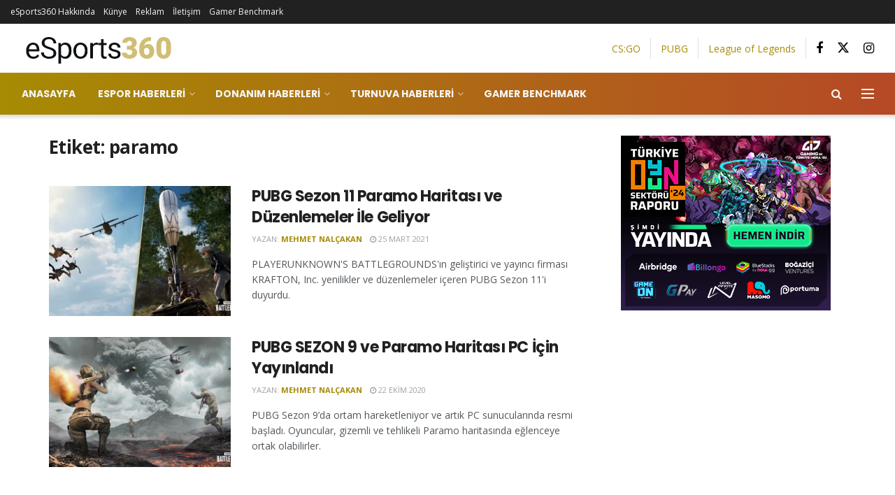

--- FILE ---
content_type: text/html; charset=UTF-8
request_url: https://esports360mag.com/tag/paramo/
body_size: 165400
content:
<!doctype html>
<!--[if lt IE 7]> <html class="no-js lt-ie9 lt-ie8 lt-ie7" lang="tr"> <![endif]-->
<!--[if IE 7]>    <html class="no-js lt-ie9 lt-ie8" lang="tr"> <![endif]-->
<!--[if IE 8]>    <html class="no-js lt-ie9" lang="tr"> <![endif]-->
<!--[if IE 9]>    <html class="no-js lt-ie10" lang="tr"> <![endif]-->
<!--[if gt IE 8]><!--> <html class="no-js" lang="tr"> <!--<![endif]-->
<head>
    <meta http-equiv="Content-Type" content="text/html; charset=UTF-8" />
    <meta name='viewport' content='width=device-width, initial-scale=1, user-scalable=yes' />
    <link rel="profile" href="http://gmpg.org/xfn/11" />
    <link rel="pingback" href="https://esports360mag.com/xmlrpc.php" />
    <meta name='robots' content='max-image-preview:large' />
			<script type="text/javascript">
			  var jnews_ajax_url = '/?ajax-request=jnews'
			</script>
			<script type="text/javascript">;window.jnews=window.jnews||{},window.jnews.library=window.jnews.library||{},window.jnews.library=function(){"use strict";var e=this;e.win=window,e.doc=document,e.noop=function(){},e.globalBody=e.doc.getElementsByTagName("body")[0],e.globalBody=e.globalBody?e.globalBody:e.doc,e.win.jnewsDataStorage=e.win.jnewsDataStorage||{_storage:new WeakMap,put:function(e,t,n){this._storage.has(e)||this._storage.set(e,new Map),this._storage.get(e).set(t,n)},get:function(e,t){return this._storage.get(e).get(t)},has:function(e,t){return this._storage.has(e)&&this._storage.get(e).has(t)},remove:function(e,t){var n=this._storage.get(e).delete(t);return 0===!this._storage.get(e).size&&this._storage.delete(e),n}},e.windowWidth=function(){return e.win.innerWidth||e.docEl.clientWidth||e.globalBody.clientWidth},e.windowHeight=function(){return e.win.innerHeight||e.docEl.clientHeight||e.globalBody.clientHeight},e.requestAnimationFrame=e.win.requestAnimationFrame||e.win.webkitRequestAnimationFrame||e.win.mozRequestAnimationFrame||e.win.msRequestAnimationFrame||window.oRequestAnimationFrame||function(e){return setTimeout(e,1e3/60)},e.cancelAnimationFrame=e.win.cancelAnimationFrame||e.win.webkitCancelAnimationFrame||e.win.webkitCancelRequestAnimationFrame||e.win.mozCancelAnimationFrame||e.win.msCancelRequestAnimationFrame||e.win.oCancelRequestAnimationFrame||function(e){clearTimeout(e)},e.classListSupport="classList"in document.createElement("_"),e.hasClass=e.classListSupport?function(e,t){return e.classList.contains(t)}:function(e,t){return e.className.indexOf(t)>=0},e.addClass=e.classListSupport?function(t,n){e.hasClass(t,n)||t.classList.add(n)}:function(t,n){e.hasClass(t,n)||(t.className+=" "+n)},e.removeClass=e.classListSupport?function(t,n){e.hasClass(t,n)&&t.classList.remove(n)}:function(t,n){e.hasClass(t,n)&&(t.className=t.className.replace(n,""))},e.objKeys=function(e){var t=[];for(var n in e)Object.prototype.hasOwnProperty.call(e,n)&&t.push(n);return t},e.isObjectSame=function(e,t){var n=!0;return JSON.stringify(e)!==JSON.stringify(t)&&(n=!1),n},e.extend=function(){for(var e,t,n,o=arguments[0]||{},i=1,a=arguments.length;i<a;i++)if(null!==(e=arguments[i]))for(t in e)o!==(n=e[t])&&void 0!==n&&(o[t]=n);return o},e.dataStorage=e.win.jnewsDataStorage,e.isVisible=function(e){return 0!==e.offsetWidth&&0!==e.offsetHeight||e.getBoundingClientRect().length},e.getHeight=function(e){return e.offsetHeight||e.clientHeight||e.getBoundingClientRect().height},e.getWidth=function(e){return e.offsetWidth||e.clientWidth||e.getBoundingClientRect().width},e.supportsPassive=!1;try{var t=Object.defineProperty({},"passive",{get:function(){e.supportsPassive=!0}});"createEvent"in e.doc?e.win.addEventListener("test",null,t):"fireEvent"in e.doc&&e.win.attachEvent("test",null)}catch(e){}e.passiveOption=!!e.supportsPassive&&{passive:!0},e.setStorage=function(e,t){e="jnews-"+e;var n={expired:Math.floor(((new Date).getTime()+432e5)/1e3)};t=Object.assign(n,t);localStorage.setItem(e,JSON.stringify(t))},e.getStorage=function(e){e="jnews-"+e;var t=localStorage.getItem(e);return null!==t&&0<t.length?JSON.parse(localStorage.getItem(e)):{}},e.expiredStorage=function(){var t,n="jnews-";for(var o in localStorage)o.indexOf(n)>-1&&"undefined"!==(t=e.getStorage(o.replace(n,""))).expired&&t.expired<Math.floor((new Date).getTime()/1e3)&&localStorage.removeItem(o)},e.addEvents=function(t,n,o){for(var i in n){var a=["touchstart","touchmove"].indexOf(i)>=0&&!o&&e.passiveOption;"createEvent"in e.doc?t.addEventListener(i,n[i],a):"fireEvent"in e.doc&&t.attachEvent("on"+i,n[i])}},e.removeEvents=function(t,n){for(var o in n)"createEvent"in e.doc?t.removeEventListener(o,n[o]):"fireEvent"in e.doc&&t.detachEvent("on"+o,n[o])},e.triggerEvents=function(t,n,o){var i;o=o||{detail:null};return"createEvent"in e.doc?(!(i=e.doc.createEvent("CustomEvent")||new CustomEvent(n)).initCustomEvent||i.initCustomEvent(n,!0,!1,o),void t.dispatchEvent(i)):"fireEvent"in e.doc?((i=e.doc.createEventObject()).eventType=n,void t.fireEvent("on"+i.eventType,i)):void 0},e.getParents=function(t,n){void 0===n&&(n=e.doc);for(var o=[],i=t.parentNode,a=!1;!a;)if(i){var r=i;r.querySelectorAll(n).length?a=!0:(o.push(r),i=r.parentNode)}else o=[],a=!0;return o},e.forEach=function(e,t,n){for(var o=0,i=e.length;o<i;o++)t.call(n,e[o],o)},e.getText=function(e){return e.innerText||e.textContent},e.setText=function(e,t){var n="object"==typeof t?t.innerText||t.textContent:t;e.innerText&&(e.innerText=n),e.textContent&&(e.textContent=n)},e.httpBuildQuery=function(t){return e.objKeys(t).reduce(function t(n){var o=arguments.length>1&&void 0!==arguments[1]?arguments[1]:null;return function(i,a){var r=n[a];a=encodeURIComponent(a);var s=o?"".concat(o,"[").concat(a,"]"):a;return null==r||"function"==typeof r?(i.push("".concat(s,"=")),i):["number","boolean","string"].includes(typeof r)?(i.push("".concat(s,"=").concat(encodeURIComponent(r))),i):(i.push(e.objKeys(r).reduce(t(r,s),[]).join("&")),i)}}(t),[]).join("&")},e.get=function(t,n,o,i){return o="function"==typeof o?o:e.noop,e.ajax("GET",t,n,o,i)},e.post=function(t,n,o,i){return o="function"==typeof o?o:e.noop,e.ajax("POST",t,n,o,i)},e.ajax=function(t,n,o,i,a){var r=new XMLHttpRequest,s=n,c=e.httpBuildQuery(o);if(t=-1!=["GET","POST"].indexOf(t)?t:"GET",r.open(t,s+("GET"==t?"?"+c:""),!0),"POST"==t&&r.setRequestHeader("Content-type","application/x-www-form-urlencoded"),r.setRequestHeader("X-Requested-With","XMLHttpRequest"),r.onreadystatechange=function(){4===r.readyState&&200<=r.status&&300>r.status&&"function"==typeof i&&i.call(void 0,r.response)},void 0!==a&&!a){return{xhr:r,send:function(){r.send("POST"==t?c:null)}}}return r.send("POST"==t?c:null),{xhr:r}},e.scrollTo=function(t,n,o){function i(e,t,n){this.start=this.position(),this.change=e-this.start,this.currentTime=0,this.increment=20,this.duration=void 0===n?500:n,this.callback=t,this.finish=!1,this.animateScroll()}return Math.easeInOutQuad=function(e,t,n,o){return(e/=o/2)<1?n/2*e*e+t:-n/2*(--e*(e-2)-1)+t},i.prototype.stop=function(){this.finish=!0},i.prototype.move=function(t){e.doc.documentElement.scrollTop=t,e.globalBody.parentNode.scrollTop=t,e.globalBody.scrollTop=t},i.prototype.position=function(){return e.doc.documentElement.scrollTop||e.globalBody.parentNode.scrollTop||e.globalBody.scrollTop},i.prototype.animateScroll=function(){this.currentTime+=this.increment;var t=Math.easeInOutQuad(this.currentTime,this.start,this.change,this.duration);this.move(t),this.currentTime<this.duration&&!this.finish?e.requestAnimationFrame.call(e.win,this.animateScroll.bind(this)):this.callback&&"function"==typeof this.callback&&this.callback()},new i(t,n,o)},e.unwrap=function(t){var n,o=t;e.forEach(t,(function(e,t){n?n+=e:n=e})),o.replaceWith(n)},e.performance={start:function(e){performance.mark(e+"Start")},stop:function(e){performance.mark(e+"End"),performance.measure(e,e+"Start",e+"End")}},e.fps=function(){var t=0,n=0,o=0;!function(){var i=t=0,a=0,r=0,s=document.getElementById("fpsTable"),c=function(t){void 0===document.getElementsByTagName("body")[0]?e.requestAnimationFrame.call(e.win,(function(){c(t)})):document.getElementsByTagName("body")[0].appendChild(t)};null===s&&((s=document.createElement("div")).style.position="fixed",s.style.top="120px",s.style.left="10px",s.style.width="100px",s.style.height="20px",s.style.border="1px solid black",s.style.fontSize="11px",s.style.zIndex="100000",s.style.backgroundColor="white",s.id="fpsTable",c(s));var l=function(){o++,n=Date.now(),(a=(o/(r=(n-t)/1e3)).toPrecision(2))!=i&&(i=a,s.innerHTML=i+"fps"),1<r&&(t=n,o=0),e.requestAnimationFrame.call(e.win,l)};l()}()},e.instr=function(e,t){for(var n=0;n<t.length;n++)if(-1!==e.toLowerCase().indexOf(t[n].toLowerCase()))return!0},e.winLoad=function(t,n){function o(o){if("complete"===e.doc.readyState||"interactive"===e.doc.readyState)return!o||n?setTimeout(t,n||1):t(o),1}o()||e.addEvents(e.win,{load:o})},e.docReady=function(t,n){function o(o){if("complete"===e.doc.readyState||"interactive"===e.doc.readyState)return!o||n?setTimeout(t,n||1):t(o),1}o()||e.addEvents(e.doc,{DOMContentLoaded:o})},e.fireOnce=function(){e.docReady((function(){e.assets=e.assets||[],e.assets.length&&(e.boot(),e.load_assets())}),50)},e.boot=function(){e.length&&e.doc.querySelectorAll("style[media]").forEach((function(e){"not all"==e.getAttribute("media")&&e.removeAttribute("media")}))},e.create_js=function(t,n){var o=e.doc.createElement("script");switch(o.setAttribute("src",t),n){case"defer":o.setAttribute("defer",!0);break;case"async":o.setAttribute("async",!0);break;case"deferasync":o.setAttribute("defer",!0),o.setAttribute("async",!0)}e.globalBody.appendChild(o)},e.load_assets=function(){"object"==typeof e.assets&&e.forEach(e.assets.slice(0),(function(t,n){var o="";t.defer&&(o+="defer"),t.async&&(o+="async"),e.create_js(t.url,o);var i=e.assets.indexOf(t);i>-1&&e.assets.splice(i,1)})),e.assets=jnewsoption.au_scripts=window.jnewsads=[]},e.setCookie=function(e,t,n){var o="";if(n){var i=new Date;i.setTime(i.getTime()+24*n*60*60*1e3),o="; expires="+i.toUTCString()}document.cookie=e+"="+(t||"")+o+"; path=/"},e.getCookie=function(e){for(var t=e+"=",n=document.cookie.split(";"),o=0;o<n.length;o++){for(var i=n[o];" "==i.charAt(0);)i=i.substring(1,i.length);if(0==i.indexOf(t))return i.substring(t.length,i.length)}return null},e.eraseCookie=function(e){document.cookie=e+"=; Path=/; Expires=Thu, 01 Jan 1970 00:00:01 GMT;"},e.docReady((function(){e.globalBody=e.globalBody==e.doc?e.doc.getElementsByTagName("body")[0]:e.globalBody,e.globalBody=e.globalBody?e.globalBody:e.doc})),e.winLoad((function(){e.winLoad((function(){var t=!1;if(void 0!==window.jnewsadmin)if(void 0!==window.file_version_checker){var n=e.objKeys(window.file_version_checker);n.length?n.forEach((function(e){t||"10.0.4"===window.file_version_checker[e]||(t=!0)})):t=!0}else t=!0;t&&(window.jnewsHelper.getMessage(),window.jnewsHelper.getNotice())}),2500)}))},window.jnews.library=new window.jnews.library;</script>
	<!-- This site is optimized with the Yoast SEO Premium plugin v15.0 - https://yoast.com/wordpress/plugins/seo/ -->
	<title>paramo - eSports360</title>
	<meta name="robots" content="index, follow, max-snippet:-1, max-image-preview:large, max-video-preview:-1" />
	<link rel="canonical" href="https://esports360mag.com/tag/paramo/" />
	<meta property="og:locale" content="tr_TR" />
	<meta property="og:type" content="article" />
	<meta property="og:title" content="paramo - eSports360" />
	<meta property="og:url" content="https://esports360mag.com/tag/paramo/" />
	<meta property="og:site_name" content="eSports360" />
	<meta name="twitter:card" content="summary_large_image" />
	<meta name="twitter:site" content="@esports360mag" />
	<script type="application/ld+json" class="yoast-schema-graph">{"@context":"https://schema.org","@graph":[{"@type":"Organization","@id":"https://esports360mag.com/#organization","name":"eSports360","url":"https://esports360mag.com/","sameAs":["https://www.facebook.com/esports360mag","https://www.instagram.com/esports360mag","https://twitter.com/esports360mag"],"logo":{"@type":"ImageObject","@id":"https://esports360mag.com/#logo","inLanguage":"tr","url":"https://esports360mag.com/wp-content/uploads/2019/10/360@2x2.png","width":443,"height":76,"caption":"eSports360"},"image":{"@id":"https://esports360mag.com/#logo"}},{"@type":"WebSite","@id":"https://esports360mag.com/#website","url":"https://esports360mag.com/","name":"eSports360","description":"Espor haberleri, Turnuvalar, PUBG, CS:GO, Fortnite, Zula, League of Legends, Legends of Runeterra, Rainbow Six Siege, Esporcu Ekipmanlar\u0131","publisher":{"@id":"https://esports360mag.com/#organization"},"potentialAction":[{"@type":"SearchAction","target":"https://esports360mag.com/?s={search_term_string}","query-input":"required name=search_term_string"}],"inLanguage":"tr"},{"@type":"CollectionPage","@id":"https://esports360mag.com/tag/paramo/#webpage","url":"https://esports360mag.com/tag/paramo/","name":"paramo - eSports360","isPartOf":{"@id":"https://esports360mag.com/#website"},"inLanguage":"tr","potentialAction":[{"@type":"ReadAction","target":["https://esports360mag.com/tag/paramo/"]}]}]}</script>
	<!-- / Yoast SEO Premium plugin. -->


<link rel='dns-prefetch' href='//www.googletagmanager.com' />
<link rel='dns-prefetch' href='//fonts.googleapis.com' />
<link rel='dns-prefetch' href='//pagead2.googlesyndication.com' />
<link rel='preconnect' href='https://fonts.gstatic.com' />
<link rel="alternate" type="application/rss+xml" title="eSports360 &raquo; akışı" href="https://esports360mag.com/feed/" />
<link rel="alternate" type="application/rss+xml" title="eSports360 &raquo; yorum akışı" href="https://esports360mag.com/comments/feed/" />
<link rel="alternate" type="application/rss+xml" title="eSports360 &raquo; paramo etiket akışı" href="https://esports360mag.com/tag/paramo/feed/" />
<style id='wp-img-auto-sizes-contain-inline-css' type='text/css'>
img:is([sizes=auto i],[sizes^="auto," i]){contain-intrinsic-size:3000px 1500px}
/*# sourceURL=wp-img-auto-sizes-contain-inline-css */
</style>
<style id='wp-emoji-styles-inline-css' type='text/css'>

	img.wp-smiley, img.emoji {
		display: inline !important;
		border: none !important;
		box-shadow: none !important;
		height: 1em !important;
		width: 1em !important;
		margin: 0 0.07em !important;
		vertical-align: -0.1em !important;
		background: none !important;
		padding: 0 !important;
	}
/*# sourceURL=wp-emoji-styles-inline-css */
</style>
<style id='wp-block-library-inline-css' type='text/css'>
:root{--wp-block-synced-color:#7a00df;--wp-block-synced-color--rgb:122,0,223;--wp-bound-block-color:var(--wp-block-synced-color);--wp-editor-canvas-background:#ddd;--wp-admin-theme-color:#007cba;--wp-admin-theme-color--rgb:0,124,186;--wp-admin-theme-color-darker-10:#006ba1;--wp-admin-theme-color-darker-10--rgb:0,107,160.5;--wp-admin-theme-color-darker-20:#005a87;--wp-admin-theme-color-darker-20--rgb:0,90,135;--wp-admin-border-width-focus:2px}@media (min-resolution:192dpi){:root{--wp-admin-border-width-focus:1.5px}}.wp-element-button{cursor:pointer}:root .has-very-light-gray-background-color{background-color:#eee}:root .has-very-dark-gray-background-color{background-color:#313131}:root .has-very-light-gray-color{color:#eee}:root .has-very-dark-gray-color{color:#313131}:root .has-vivid-green-cyan-to-vivid-cyan-blue-gradient-background{background:linear-gradient(135deg,#00d084,#0693e3)}:root .has-purple-crush-gradient-background{background:linear-gradient(135deg,#34e2e4,#4721fb 50%,#ab1dfe)}:root .has-hazy-dawn-gradient-background{background:linear-gradient(135deg,#faaca8,#dad0ec)}:root .has-subdued-olive-gradient-background{background:linear-gradient(135deg,#fafae1,#67a671)}:root .has-atomic-cream-gradient-background{background:linear-gradient(135deg,#fdd79a,#004a59)}:root .has-nightshade-gradient-background{background:linear-gradient(135deg,#330968,#31cdcf)}:root .has-midnight-gradient-background{background:linear-gradient(135deg,#020381,#2874fc)}:root{--wp--preset--font-size--normal:16px;--wp--preset--font-size--huge:42px}.has-regular-font-size{font-size:1em}.has-larger-font-size{font-size:2.625em}.has-normal-font-size{font-size:var(--wp--preset--font-size--normal)}.has-huge-font-size{font-size:var(--wp--preset--font-size--huge)}.has-text-align-center{text-align:center}.has-text-align-left{text-align:left}.has-text-align-right{text-align:right}.has-fit-text{white-space:nowrap!important}#end-resizable-editor-section{display:none}.aligncenter{clear:both}.items-justified-left{justify-content:flex-start}.items-justified-center{justify-content:center}.items-justified-right{justify-content:flex-end}.items-justified-space-between{justify-content:space-between}.screen-reader-text{border:0;clip-path:inset(50%);height:1px;margin:-1px;overflow:hidden;padding:0;position:absolute;width:1px;word-wrap:normal!important}.screen-reader-text:focus{background-color:#ddd;clip-path:none;color:#444;display:block;font-size:1em;height:auto;left:5px;line-height:normal;padding:15px 23px 14px;text-decoration:none;top:5px;width:auto;z-index:100000}html :where(.has-border-color){border-style:solid}html :where([style*=border-top-color]){border-top-style:solid}html :where([style*=border-right-color]){border-right-style:solid}html :where([style*=border-bottom-color]){border-bottom-style:solid}html :where([style*=border-left-color]){border-left-style:solid}html :where([style*=border-width]){border-style:solid}html :where([style*=border-top-width]){border-top-style:solid}html :where([style*=border-right-width]){border-right-style:solid}html :where([style*=border-bottom-width]){border-bottom-style:solid}html :where([style*=border-left-width]){border-left-style:solid}html :where(img[class*=wp-image-]){height:auto;max-width:100%}:where(figure){margin:0 0 1em}html :where(.is-position-sticky){--wp-admin--admin-bar--position-offset:var(--wp-admin--admin-bar--height,0px)}@media screen and (max-width:600px){html :where(.is-position-sticky){--wp-admin--admin-bar--position-offset:0px}}

/*# sourceURL=wp-block-library-inline-css */
</style><style id='global-styles-inline-css' type='text/css'>
:root{--wp--preset--aspect-ratio--square: 1;--wp--preset--aspect-ratio--4-3: 4/3;--wp--preset--aspect-ratio--3-4: 3/4;--wp--preset--aspect-ratio--3-2: 3/2;--wp--preset--aspect-ratio--2-3: 2/3;--wp--preset--aspect-ratio--16-9: 16/9;--wp--preset--aspect-ratio--9-16: 9/16;--wp--preset--color--black: #000000;--wp--preset--color--cyan-bluish-gray: #abb8c3;--wp--preset--color--white: #ffffff;--wp--preset--color--pale-pink: #f78da7;--wp--preset--color--vivid-red: #cf2e2e;--wp--preset--color--luminous-vivid-orange: #ff6900;--wp--preset--color--luminous-vivid-amber: #fcb900;--wp--preset--color--light-green-cyan: #7bdcb5;--wp--preset--color--vivid-green-cyan: #00d084;--wp--preset--color--pale-cyan-blue: #8ed1fc;--wp--preset--color--vivid-cyan-blue: #0693e3;--wp--preset--color--vivid-purple: #9b51e0;--wp--preset--gradient--vivid-cyan-blue-to-vivid-purple: linear-gradient(135deg,rgb(6,147,227) 0%,rgb(155,81,224) 100%);--wp--preset--gradient--light-green-cyan-to-vivid-green-cyan: linear-gradient(135deg,rgb(122,220,180) 0%,rgb(0,208,130) 100%);--wp--preset--gradient--luminous-vivid-amber-to-luminous-vivid-orange: linear-gradient(135deg,rgb(252,185,0) 0%,rgb(255,105,0) 100%);--wp--preset--gradient--luminous-vivid-orange-to-vivid-red: linear-gradient(135deg,rgb(255,105,0) 0%,rgb(207,46,46) 100%);--wp--preset--gradient--very-light-gray-to-cyan-bluish-gray: linear-gradient(135deg,rgb(238,238,238) 0%,rgb(169,184,195) 100%);--wp--preset--gradient--cool-to-warm-spectrum: linear-gradient(135deg,rgb(74,234,220) 0%,rgb(151,120,209) 20%,rgb(207,42,186) 40%,rgb(238,44,130) 60%,rgb(251,105,98) 80%,rgb(254,248,76) 100%);--wp--preset--gradient--blush-light-purple: linear-gradient(135deg,rgb(255,206,236) 0%,rgb(152,150,240) 100%);--wp--preset--gradient--blush-bordeaux: linear-gradient(135deg,rgb(254,205,165) 0%,rgb(254,45,45) 50%,rgb(107,0,62) 100%);--wp--preset--gradient--luminous-dusk: linear-gradient(135deg,rgb(255,203,112) 0%,rgb(199,81,192) 50%,rgb(65,88,208) 100%);--wp--preset--gradient--pale-ocean: linear-gradient(135deg,rgb(255,245,203) 0%,rgb(182,227,212) 50%,rgb(51,167,181) 100%);--wp--preset--gradient--electric-grass: linear-gradient(135deg,rgb(202,248,128) 0%,rgb(113,206,126) 100%);--wp--preset--gradient--midnight: linear-gradient(135deg,rgb(2,3,129) 0%,rgb(40,116,252) 100%);--wp--preset--font-size--small: 13px;--wp--preset--font-size--medium: 20px;--wp--preset--font-size--large: 36px;--wp--preset--font-size--x-large: 42px;--wp--preset--spacing--20: 0.44rem;--wp--preset--spacing--30: 0.67rem;--wp--preset--spacing--40: 1rem;--wp--preset--spacing--50: 1.5rem;--wp--preset--spacing--60: 2.25rem;--wp--preset--spacing--70: 3.38rem;--wp--preset--spacing--80: 5.06rem;--wp--preset--shadow--natural: 6px 6px 9px rgba(0, 0, 0, 0.2);--wp--preset--shadow--deep: 12px 12px 50px rgba(0, 0, 0, 0.4);--wp--preset--shadow--sharp: 6px 6px 0px rgba(0, 0, 0, 0.2);--wp--preset--shadow--outlined: 6px 6px 0px -3px rgb(255, 255, 255), 6px 6px rgb(0, 0, 0);--wp--preset--shadow--crisp: 6px 6px 0px rgb(0, 0, 0);}:where(.is-layout-flex){gap: 0.5em;}:where(.is-layout-grid){gap: 0.5em;}body .is-layout-flex{display: flex;}.is-layout-flex{flex-wrap: wrap;align-items: center;}.is-layout-flex > :is(*, div){margin: 0;}body .is-layout-grid{display: grid;}.is-layout-grid > :is(*, div){margin: 0;}:where(.wp-block-columns.is-layout-flex){gap: 2em;}:where(.wp-block-columns.is-layout-grid){gap: 2em;}:where(.wp-block-post-template.is-layout-flex){gap: 1.25em;}:where(.wp-block-post-template.is-layout-grid){gap: 1.25em;}.has-black-color{color: var(--wp--preset--color--black) !important;}.has-cyan-bluish-gray-color{color: var(--wp--preset--color--cyan-bluish-gray) !important;}.has-white-color{color: var(--wp--preset--color--white) !important;}.has-pale-pink-color{color: var(--wp--preset--color--pale-pink) !important;}.has-vivid-red-color{color: var(--wp--preset--color--vivid-red) !important;}.has-luminous-vivid-orange-color{color: var(--wp--preset--color--luminous-vivid-orange) !important;}.has-luminous-vivid-amber-color{color: var(--wp--preset--color--luminous-vivid-amber) !important;}.has-light-green-cyan-color{color: var(--wp--preset--color--light-green-cyan) !important;}.has-vivid-green-cyan-color{color: var(--wp--preset--color--vivid-green-cyan) !important;}.has-pale-cyan-blue-color{color: var(--wp--preset--color--pale-cyan-blue) !important;}.has-vivid-cyan-blue-color{color: var(--wp--preset--color--vivid-cyan-blue) !important;}.has-vivid-purple-color{color: var(--wp--preset--color--vivid-purple) !important;}.has-black-background-color{background-color: var(--wp--preset--color--black) !important;}.has-cyan-bluish-gray-background-color{background-color: var(--wp--preset--color--cyan-bluish-gray) !important;}.has-white-background-color{background-color: var(--wp--preset--color--white) !important;}.has-pale-pink-background-color{background-color: var(--wp--preset--color--pale-pink) !important;}.has-vivid-red-background-color{background-color: var(--wp--preset--color--vivid-red) !important;}.has-luminous-vivid-orange-background-color{background-color: var(--wp--preset--color--luminous-vivid-orange) !important;}.has-luminous-vivid-amber-background-color{background-color: var(--wp--preset--color--luminous-vivid-amber) !important;}.has-light-green-cyan-background-color{background-color: var(--wp--preset--color--light-green-cyan) !important;}.has-vivid-green-cyan-background-color{background-color: var(--wp--preset--color--vivid-green-cyan) !important;}.has-pale-cyan-blue-background-color{background-color: var(--wp--preset--color--pale-cyan-blue) !important;}.has-vivid-cyan-blue-background-color{background-color: var(--wp--preset--color--vivid-cyan-blue) !important;}.has-vivid-purple-background-color{background-color: var(--wp--preset--color--vivid-purple) !important;}.has-black-border-color{border-color: var(--wp--preset--color--black) !important;}.has-cyan-bluish-gray-border-color{border-color: var(--wp--preset--color--cyan-bluish-gray) !important;}.has-white-border-color{border-color: var(--wp--preset--color--white) !important;}.has-pale-pink-border-color{border-color: var(--wp--preset--color--pale-pink) !important;}.has-vivid-red-border-color{border-color: var(--wp--preset--color--vivid-red) !important;}.has-luminous-vivid-orange-border-color{border-color: var(--wp--preset--color--luminous-vivid-orange) !important;}.has-luminous-vivid-amber-border-color{border-color: var(--wp--preset--color--luminous-vivid-amber) !important;}.has-light-green-cyan-border-color{border-color: var(--wp--preset--color--light-green-cyan) !important;}.has-vivid-green-cyan-border-color{border-color: var(--wp--preset--color--vivid-green-cyan) !important;}.has-pale-cyan-blue-border-color{border-color: var(--wp--preset--color--pale-cyan-blue) !important;}.has-vivid-cyan-blue-border-color{border-color: var(--wp--preset--color--vivid-cyan-blue) !important;}.has-vivid-purple-border-color{border-color: var(--wp--preset--color--vivid-purple) !important;}.has-vivid-cyan-blue-to-vivid-purple-gradient-background{background: var(--wp--preset--gradient--vivid-cyan-blue-to-vivid-purple) !important;}.has-light-green-cyan-to-vivid-green-cyan-gradient-background{background: var(--wp--preset--gradient--light-green-cyan-to-vivid-green-cyan) !important;}.has-luminous-vivid-amber-to-luminous-vivid-orange-gradient-background{background: var(--wp--preset--gradient--luminous-vivid-amber-to-luminous-vivid-orange) !important;}.has-luminous-vivid-orange-to-vivid-red-gradient-background{background: var(--wp--preset--gradient--luminous-vivid-orange-to-vivid-red) !important;}.has-very-light-gray-to-cyan-bluish-gray-gradient-background{background: var(--wp--preset--gradient--very-light-gray-to-cyan-bluish-gray) !important;}.has-cool-to-warm-spectrum-gradient-background{background: var(--wp--preset--gradient--cool-to-warm-spectrum) !important;}.has-blush-light-purple-gradient-background{background: var(--wp--preset--gradient--blush-light-purple) !important;}.has-blush-bordeaux-gradient-background{background: var(--wp--preset--gradient--blush-bordeaux) !important;}.has-luminous-dusk-gradient-background{background: var(--wp--preset--gradient--luminous-dusk) !important;}.has-pale-ocean-gradient-background{background: var(--wp--preset--gradient--pale-ocean) !important;}.has-electric-grass-gradient-background{background: var(--wp--preset--gradient--electric-grass) !important;}.has-midnight-gradient-background{background: var(--wp--preset--gradient--midnight) !important;}.has-small-font-size{font-size: var(--wp--preset--font-size--small) !important;}.has-medium-font-size{font-size: var(--wp--preset--font-size--medium) !important;}.has-large-font-size{font-size: var(--wp--preset--font-size--large) !important;}.has-x-large-font-size{font-size: var(--wp--preset--font-size--x-large) !important;}
/*# sourceURL=global-styles-inline-css */
</style>

<style id='classic-theme-styles-inline-css' type='text/css'>
/*! This file is auto-generated */
.wp-block-button__link{color:#fff;background-color:#32373c;border-radius:9999px;box-shadow:none;text-decoration:none;padding:calc(.667em + 2px) calc(1.333em + 2px);font-size:1.125em}.wp-block-file__button{background:#32373c;color:#fff;text-decoration:none}
/*# sourceURL=/wp-includes/css/classic-themes.min.css */
</style>
<link rel='stylesheet' id='js_composer_front-css' href='https://esports360mag.com/wp-content/plugins/js_composer/assets/css/js_composer.min.css?ver=8.7.2' type='text/css' media='all' />
<link crossorigin="anonymous" rel='stylesheet' id='jeg_customizer_font-css' href='//fonts.googleapis.com/css?family=Open+Sans%3Aregular%2C700%2Cregular%7CPoppins%3A700%2C900%7CRoboto+Condensed%3A700&#038;subset=latin-ext&#038;display=swap&#038;ver=1.3.2' type='text/css' media='all' />
<link rel='stylesheet' id='font-awesome-css' href='https://esports360mag.com/wp-content/themes/jnews/assets/fonts/font-awesome/font-awesome.min.css?ver=12.0.3' type='text/css' media='all' />
<link rel='stylesheet' id='jnews-icon-css' href='https://esports360mag.com/wp-content/themes/jnews/assets/fonts/jegicon/jegicon.css?ver=12.0.3' type='text/css' media='all' />
<link rel='stylesheet' id='jscrollpane-css' href='https://esports360mag.com/wp-content/themes/jnews/assets/css/jquery.jscrollpane.css?ver=12.0.3' type='text/css' media='all' />
<link rel='stylesheet' id='oknav-css' href='https://esports360mag.com/wp-content/themes/jnews/assets/css/okayNav.css?ver=12.0.3' type='text/css' media='all' />
<link rel='stylesheet' id='magnific-popup-css' href='https://esports360mag.com/wp-content/themes/jnews/assets/css/magnific-popup.css?ver=12.0.3' type='text/css' media='all' />
<link rel='stylesheet' id='chosen-css' href='https://esports360mag.com/wp-content/themes/jnews/assets/css/chosen/chosen.css?ver=12.0.3' type='text/css' media='all' />
<link rel='stylesheet' id='jnews-main-css' href='https://esports360mag.com/wp-content/themes/jnews/assets/css/main.css?ver=12.0.3' type='text/css' media='all' />
<link rel='stylesheet' id='jnews-pages-css' href='https://esports360mag.com/wp-content/themes/jnews/assets/css/pages.css?ver=12.0.3' type='text/css' media='all' />
<link rel='stylesheet' id='jnews-responsive-css' href='https://esports360mag.com/wp-content/themes/jnews/assets/css/responsive.css?ver=12.0.3' type='text/css' media='all' />
<link rel='stylesheet' id='jnews-pb-temp-css' href='https://esports360mag.com/wp-content/themes/jnews/assets/css/pb-temp.css?ver=12.0.3' type='text/css' media='all' />
<link rel='stylesheet' id='jnews-js-composer-css' href='https://esports360mag.com/wp-content/themes/jnews/assets/css/js-composer-frontend.css?ver=12.0.3' type='text/css' media='all' />
<link rel='stylesheet' id='jnews-style-css' href='https://esports360mag.com/wp-content/themes/jnews/style.css?ver=12.0.3' type='text/css' media='all' />
<link rel='stylesheet' id='jnews-darkmode-css' href='https://esports360mag.com/wp-content/themes/jnews/assets/css/darkmode.css?ver=12.0.3' type='text/css' media='all' />
<link rel='stylesheet' id='jnews-review-css' href='https://esports360mag.com/wp-content/plugins/jnews-review/assets/css/plugin.css?ver=12.0.0' type='text/css' media='all' />
<script type="text/javascript" src="https://esports360mag.com/wp-includes/js/jquery/jquery.min.js?ver=3.7.1" id="jquery-core-js"></script>
<script type="text/javascript" src="https://esports360mag.com/wp-includes/js/jquery/jquery-migrate.min.js?ver=3.4.1" id="jquery-migrate-js"></script>

<!-- Site Kit tarafından eklenen Google etiketi (gtag.js) snippet&#039;i -->
<!-- Google Analytics snippet added by Site Kit -->
<script type="text/javascript" src="https://www.googletagmanager.com/gtag/js?id=GT-NS92ZQC" id="google_gtagjs-js" async></script>
<script type="text/javascript" id="google_gtagjs-js-after">
/* <![CDATA[ */
window.dataLayer = window.dataLayer || [];function gtag(){dataLayer.push(arguments);}
gtag("set","linker",{"domains":["esports360mag.com"]});
gtag("js", new Date());
gtag("set", "developer_id.dZTNiMT", true);
gtag("config", "GT-NS92ZQC");
//# sourceURL=google_gtagjs-js-after
/* ]]> */
</script>
<script></script><link rel="https://api.w.org/" href="https://esports360mag.com/wp-json/" /><link rel="alternate" title="JSON" type="application/json" href="https://esports360mag.com/wp-json/wp/v2/tags/1562" /><link rel="EditURI" type="application/rsd+xml" title="RSD" href="https://esports360mag.com/xmlrpc.php?rsd" />
<meta name="generator" content="WordPress 6.9" />
<meta name="generator" content="Site Kit by Google 1.170.0" />
<!-- Site Kit tarafından eklenen Google AdSense meta etiketleri -->
<meta name="google-adsense-platform-account" content="ca-host-pub-2644536267352236">
<meta name="google-adsense-platform-domain" content="sitekit.withgoogle.com">
<!-- Site Kit tarafından eklenen Google AdSense meta etiketlerine son verin -->
<meta name="generator" content="Powered by WPBakery Page Builder - drag and drop page builder for WordPress."/>
<!-- Bu URL için kullanılabilir bir amphtml sürümü yok. -->
<!-- Google AdSense snippet added by Site Kit -->
<script type="text/javascript" async="async" src="https://pagead2.googlesyndication.com/pagead/js/adsbygoogle.js?client=ca-pub-3952614853980859&amp;host=ca-host-pub-2644536267352236" crossorigin="anonymous"></script>

<!-- End Google AdSense snippet added by Site Kit -->
<script type='application/ld+json'>{"@context":"http:\/\/schema.org","@type":"Organization","@id":"https:\/\/esports360mag.com\/#organization","url":"https:\/\/esports360mag.com\/","name":"eSports360","logo":{"@type":"ImageObject","url":"https:\/\/esports360mag.com\/wp-content\/uploads\/2019\/12\/360-2020-logo.jpg"},"sameAs":["https:\/\/www.facebook.com\/esports360mag","https:\/\/twitter.com\/esports360mag","https:\/\/www.instagram.com\/esports360mag\/"]}</script>
<script type='application/ld+json'>{"@context":"http:\/\/schema.org","@type":"WebSite","@id":"https:\/\/esports360mag.com\/#website","url":"https:\/\/esports360mag.com\/","name":"eSports360","potentialAction":{"@type":"SearchAction","target":"https:\/\/esports360mag.com\/?s={search_term_string}","query-input":"required name=search_term_string"}}</script>
<link rel="icon" href="https://esports360mag.com/wp-content/uploads/2019/10/cropped-favicon3602-1-32x32.png" sizes="32x32" />
<link rel="icon" href="https://esports360mag.com/wp-content/uploads/2019/10/cropped-favicon3602-1-192x192.png" sizes="192x192" />
<link rel="apple-touch-icon" href="https://esports360mag.com/wp-content/uploads/2019/10/cropped-favicon3602-1-180x180.png" />
<meta name="msapplication-TileImage" content="https://esports360mag.com/wp-content/uploads/2019/10/cropped-favicon3602-1-270x270.png" />
<style type="text/css" data-type="vc_shortcodes-custom-css">.vc_custom_1576761325639{padding-top: 60px !important;padding-bottom: 30px !important;background-color: #191818 !important;background-position: 0 0;background-repeat: no-repeat !important;}.vc_custom_1576761396418{padding-top: 60px !important;padding-bottom: 30px !important;background-color: #191818 !important;}.vc_custom_1572200330242{margin-bottom: 0px !important;}.vc_custom_1584193673339{margin-bottom: 0px !important;}</style><noscript><style> .wpb_animate_when_almost_visible { opacity: 1; }</style></noscript><link rel='stylesheet' id='jnews-scheme-css' href='https://esports360mag.com/wp-content/themes/jnews/data/import/androidnews/scheme.css?ver=12.0.3' type='text/css' media='all' />
</head>
<body class="archive tag tag-paramo tag-1562 wp-embed-responsive wp-theme-jnews jeg_toggle_light jnews jeg_boxed jsc_normal wpb-js-composer js-comp-ver-8.7.2 vc_responsive">

    
    
    <div class="jeg_ad jeg_ad_top jnews_header_top_ads">
        <div class='ads-wrapper  '></div>    </div>

    <!-- The Main Wrapper
    ============================================= -->
    <div class="jeg_viewport">

        
        <div class="jeg_header_wrapper">
            <div class="jeg_header_instagram_wrapper">
    </div>

<!-- HEADER -->
<div class="jeg_header full">
    <div class="jeg_topbar jeg_container jeg_navbar_wrapper dark">
    <div class="container">
        <div class="jeg_nav_row">
            
                <div class="jeg_nav_col jeg_nav_left  jeg_nav_grow">
                    <div class="item_wrap jeg_nav_alignleft">
                        <div class="jeg_nav_item">
	<ul class="jeg_menu jeg_top_menu"><li id="menu-item-454" class="menu-item menu-item-type-post_type menu-item-object-page menu-item-454"><a href="https://esports360mag.com/esports360-hakkinda/">eSports360 Hakkında</a></li>
<li id="menu-item-457" class="menu-item menu-item-type-post_type menu-item-object-page menu-item-457"><a href="https://esports360mag.com/kunye/">Künye</a></li>
<li id="menu-item-460" class="menu-item menu-item-type-post_type menu-item-object-page menu-item-460"><a href="https://esports360mag.com/reklam/">Reklam</a></li>
<li id="menu-item-467" class="menu-item menu-item-type-post_type menu-item-object-page menu-item-467"><a href="https://esports360mag.com/iletisim/">İletişim</a></li>
<li id="menu-item-11634" class="menu-item menu-item-type-custom menu-item-object-custom menu-item-11634"><a target="_blank" href="https://gamerbenchmark.com/">Gamer Benchmark</a></li>
</ul></div>                    </div>
                </div>

                
                <div class="jeg_nav_col jeg_nav_center  jeg_nav_normal">
                    <div class="item_wrap jeg_nav_aligncenter">
                                            </div>
                </div>

                
                <div class="jeg_nav_col jeg_nav_right  jeg_nav_normal">
                    <div class="item_wrap jeg_nav_alignright">
                                            </div>
                </div>

                        </div>
    </div>
</div><!-- /.jeg_container --><div class="jeg_midbar jeg_container jeg_navbar_wrapper normal">
    <div class="container">
        <div class="jeg_nav_row">
            
                <div class="jeg_nav_col jeg_nav_left jeg_nav_grow">
                    <div class="item_wrap jeg_nav_alignleft">
                        <div class="jeg_nav_item jeg_logo jeg_desktop_logo">
			<div class="site-title">
			<a href="https://esports360mag.com/" aria-label="Visit Homepage" style="padding: 5px 0px 0px 15px;">
				<img class='jeg_logo_img' src="https://esports360mag.com/wp-content/uploads/2019/10/360genis.png" srcset="https://esports360mag.com/wp-content/uploads/2019/10/360genis.png 1x, https://esports360mag.com/wp-content/uploads/2019/10/360@2x2.png 2x" alt="eSports360"data-light-src="https://esports360mag.com/wp-content/uploads/2019/10/360genis.png" data-light-srcset="https://esports360mag.com/wp-content/uploads/2019/10/360genis.png 1x, https://esports360mag.com/wp-content/uploads/2019/10/360@2x2.png 2x" data-dark-src="https://esports360mag.com/wp-content/themes/jnews/assets/img/logo_darkmode.png" data-dark-srcset="https://esports360mag.com/wp-content/themes/jnews/assets/img/logo_darkmode.png 1x, https://esports360mag.com/wp-content/themes/jnews/assets/img/logo_darkmode@2x.png 2x"width="301" height="56">			</a>
		</div>
	</div>
                    </div>
                </div>

                
                <div class="jeg_nav_col jeg_nav_center jeg_nav_normal">
                    <div class="item_wrap jeg_nav_aligncenter">
                        <div class="jeg_nav_item jeg_nav_html">
	<a href="https://esports360mag.com/category/counterstrike/">CS:GO</a></div><div class="jeg_separator separator3"></div><div class="jeg_nav_item jeg_nav_html">
	<a href="https://esports360mag.com/category/pubg/">PUBG</a></div><div class="jeg_separator separator1"></div><div class="jeg_nav_item jeg_nav_html">
	<a href="https://esports360mag.com/category/league-of-legends/">League of Legends</a> </div><div class="jeg_separator separator2"></div><div class="jeg_nav_item jeg_nav_html">
	</div>                    </div>
                </div>

                
                <div class="jeg_nav_col jeg_nav_right jeg_nav_normal">
                    <div class="item_wrap jeg_nav_alignright">
                        			<div
				class="jeg_nav_item socials_widget jeg_social_icon_block nobg">
				<a href="https://www.facebook.com/esports360mag" target='_blank' rel='external noopener nofollow'  aria-label="Find us on Facebook" class="jeg_facebook"><i class="fa fa-facebook"></i> </a><a href="https://twitter.com/esports360mag" target='_blank' rel='external noopener nofollow'  aria-label="Find us on Twitter" class="jeg_twitter"><i class="fa fa-twitter"><span class="jeg-icon icon-twitter"><svg xmlns="http://www.w3.org/2000/svg" height="1em" viewBox="0 0 512 512"><!--! Font Awesome Free 6.4.2 by @fontawesome - https://fontawesome.com License - https://fontawesome.com/license (Commercial License) Copyright 2023 Fonticons, Inc. --><path d="M389.2 48h70.6L305.6 224.2 487 464H345L233.7 318.6 106.5 464H35.8L200.7 275.5 26.8 48H172.4L272.9 180.9 389.2 48zM364.4 421.8h39.1L151.1 88h-42L364.4 421.8z"/></svg></span></i> </a><a href="https://www.instagram.com/esports360mag/" target='_blank' rel='external noopener nofollow'  aria-label="Find us on Instagram" class="jeg_instagram"><i class="fa fa-instagram"></i> </a>			</div>
			                    </div>
                </div>

                        </div>
    </div>
</div><div class="jeg_bottombar jeg_navbar jeg_container jeg_navbar_wrapper jeg_navbar_normal jeg_navbar_shadow jeg_navbar_dark">
    <div class="container">
        <div class="jeg_nav_row">
            
                <div class="jeg_nav_col jeg_nav_left jeg_nav_grow">
                    <div class="item_wrap jeg_nav_alignleft">
                        <div class="jeg_nav_item jeg_main_menu_wrapper">
<link rel='stylesheet' id='tiny-slider-css' href='https://esports360mag.com/wp-content/themes/jnews/assets/js/tiny-slider/tiny-slider.css?ver=12.0.3' type='text/css' media='all' />
<link rel='stylesheet' id='jnews-global-slider-css' href='https://esports360mag.com/wp-content/themes/jnews/assets/css/slider/jnewsglobalslider.css?ver=12.0.3' type='text/css' media='all' />
<script type="text/javascript" src="https://esports360mag.com/wp-content/themes/jnews/assets/js/tiny-slider/tiny-slider.js?ver=12.0.3" id="tiny-slider-js"></script>
<script type="text/javascript" src="https://esports360mag.com/wp-content/themes/jnews/assets/js/tiny-slider/tiny-slider-noconflict.js?ver=12.0.3" id="tiny-slider-noconflict-js"></script>
<div class="jeg_mainmenu_wrap"><ul class="jeg_menu jeg_main_menu jeg_menu_style_4" data-animation="animate"><li id="menu-item-82" class="menu-item menu-item-type-post_type menu-item-object-page menu-item-home menu-item-82 bgnav" data-item-row="default" ><a href="https://esports360mag.com/">ANASAYFA</a></li>
<li id="menu-item-85" class="menu-item menu-item-type-taxonomy menu-item-object-category menu-item-85 bgnav jeg_megamenu category_1" data-number="10"  data-item-row="default" ><a href="https://esports360mag.com/category/espor-haberleri/">Espor Haberleri</a><div class="sub-menu">
                    <div class="jeg_newsfeed clearfix">
                <div class="jeg_newsfeed_list">
                    <div data-cat-id="11" data-load-status="loaded" class="jeg_newsfeed_container no_subcat">
                        <div class="newsfeed_carousel">
                            <div class="jeg_newsfeed_item ">
                    <div class="jeg_thumb">
                        
                        <a href="https://esports360mag.com/istanbulan-2026-duyuruldu-cs2-sahnesi-subatta-istanbulda-bulusuyor/"><div class="thumbnail-container size-500 "><img width="360" height="180" src="https://esports360mag.com/wp-content/uploads/2026/01/IstanbuLAN-CS2-Turnuva-360x180.webp" class=" wp-post-image" alt="" decoding="async" fetchpriority="high" /></div></a>
                    </div>
                    <h3 class="jeg_post_title"><a href="https://esports360mag.com/istanbulan-2026-duyuruldu-cs2-sahnesi-subatta-istanbulda-bulusuyor/">IstanbuLAN 2026 duyuruldu: CS2 sahnesi Şubat’ta İstanbul’da buluşuyor</a></h3>
                </div><div class="jeg_newsfeed_item ">
                    <div class="jeg_thumb">
                        
                        <a href="https://esports360mag.com/brawl-kickoff-3-1-milyon-tl-odul-havuzuyla-basliyor/"><div class="thumbnail-container size-500 "><img width="360" height="180" src="https://esports360mag.com/wp-content/uploads/2025/10/Brawl-Kickoff-3-360x180.webp" class=" wp-post-image" alt="" decoding="async" /></div></a>
                    </div>
                    <h3 class="jeg_post_title"><a href="https://esports360mag.com/brawl-kickoff-3-1-milyon-tl-odul-havuzuyla-basliyor/">Brawl Kickoff 3 – 1 Milyon TL ödül havuzuyla başlıyor</a></h3>
                </div><div class="jeg_newsfeed_item ">
                    <div class="jeg_thumb">
                        
                        <a href="https://esports360mag.com/logitech-g-play-days-2025-turnuva-kayitlari-basladi/"><div class="thumbnail-container size-500 "><img width="360" height="180" src="https://esports360mag.com/wp-content/uploads/2025/08/Logitech-G-Play-Days-Turnuva-Kayitlar-360x180.webp" class=" wp-post-image" alt="" decoding="async" /></div></a>
                    </div>
                    <h3 class="jeg_post_title"><a href="https://esports360mag.com/logitech-g-play-days-2025-turnuva-kayitlari-basladi/">Logitech G Play Days 2025 turnuva kayıtları başladı!</a></h3>
                </div><div class="jeg_newsfeed_item ">
                    <div class="jeg_thumb">
                        
                        <a href="https://esports360mag.com/brawl-kickoff-2nin-sampiyonu-team-wtcn-oldu/"><div class="thumbnail-container size-500 "><img width="360" height="180" src="https://esports360mag.com/wp-content/uploads/2025/07/Brawl-Kickoff-2-TEAM-WTCN-360x180.webp" class=" wp-post-image" alt="" decoding="async" /></div></a>
                    </div>
                    <h3 class="jeg_post_title"><a href="https://esports360mag.com/brawl-kickoff-2nin-sampiyonu-team-wtcn-oldu/">Brawl Kickoff 2’nin şampiyonu TEAM WTCN oldu</a></h3>
                </div><div class="jeg_newsfeed_item ">
                    <div class="jeg_thumb">
                        
                        <a href="https://esports360mag.com/brawl-kickoff-2-duyuruldu/"><div class="thumbnail-container size-500 "><img width="360" height="180" src="https://esports360mag.com/wp-content/uploads/2025/07/Brawl-Kickoff-2-eSports360-360x180.webp" class=" wp-post-image" alt="" decoding="async" /></div></a>
                    </div>
                    <h3 class="jeg_post_title"><a href="https://esports360mag.com/brawl-kickoff-2-duyuruldu/">Brawl Kickoff 2 duyuruldu</a></h3>
                </div><div class="jeg_newsfeed_item ">
                    <div class="jeg_thumb">
                        
                        <a href="https://esports360mag.com/pubg-battlegrounds-36-1-guncellemesi-yayinlandi/"><div class="thumbnail-container size-500 "><img width="360" height="180" src="https://esports360mag.com/wp-content/uploads/2025/06/PUBG-BATTLEGROUNDS-36.1-Guncellemesi-‘Hayatta-Kalan-Kademesini-Sunar-360x180.webp" class=" wp-post-image" alt="PUBG: BATTLEGROUNDS 36.1 Güncellemesi yayınlandı" decoding="async" /></div></a>
                    </div>
                    <h3 class="jeg_post_title"><a href="https://esports360mag.com/pubg-battlegrounds-36-1-guncellemesi-yayinlandi/">PUBG: BATTLEGROUNDS 36.1 Güncellemesi yayınlandı</a></h3>
                </div><div class="jeg_newsfeed_item ">
                    <div class="jeg_thumb">
                        
                        <a href="https://esports360mag.com/overwatch-2nin-gelecek-planlari-aciklandi/"><div class="thumbnail-container size-500 "><img width="360" height="180" src="https://esports360mag.com/wp-content/uploads/2025/06/Overwatch-2-Yol-haritasi-360x180.webp" class=" wp-post-image" alt="" decoding="async" /></div></a>
                    </div>
                    <h3 class="jeg_post_title"><a href="https://esports360mag.com/overwatch-2nin-gelecek-planlari-aciklandi/">Overwatch 2’nin gelecek planları açıklandı</a></h3>
                </div><div class="jeg_newsfeed_item ">
                    <div class="jeg_thumb">
                        
                        <a href="https://esports360mag.com/manchester-city-espor-akademisi-programini-duyurdu/"><div class="thumbnail-container size-500 "><img width="360" height="180" src="https://esports360mag.com/wp-content/uploads/2025/06/Manchester-City-Espor-akademisi-360x180.webp" class=" wp-post-image" alt="" decoding="async" /></div></a>
                    </div>
                    <h3 class="jeg_post_title"><a href="https://esports360mag.com/manchester-city-espor-akademisi-programini-duyurdu/">Manchester City, espor akademisi programını tanıtan bir video yayınladı</a></h3>
                </div><div class="jeg_newsfeed_item ">
                    <div class="jeg_thumb">
                        
                        <a href="https://esports360mag.com/pubg-battlegrounds-35-2-guncellemesi-ile-yok-edilebilir-arazileri-genisletiyor/"><div class="thumbnail-container size-500 "><img width="360" height="180" src="https://esports360mag.com/wp-content/uploads/2025/05/PUBG-BATTLEGROUNDS-35.2-Guncellemesi-Ile-Yok-Edilebilir-Arazileri-Genisletiyor-360x180.webp" class=" wp-post-image" alt="PUBG: BATTLEGROUNDS, 35.2 Güncellemesi İle Yok Edilebilir Arazileri Genişletiyor" decoding="async" /></div></a>
                    </div>
                    <h3 class="jeg_post_title"><a href="https://esports360mag.com/pubg-battlegrounds-35-2-guncellemesi-ile-yok-edilebilir-arazileri-genisletiyor/">PUBG: BATTLEGROUNDS, 35.2 Güncellemesi İle Yok Edilebilir Arazileri Genişletiyor</a></h3>
                </div><div class="jeg_newsfeed_item ">
                    <div class="jeg_thumb">
                        
                        <a href="https://esports360mag.com/razer-hayranlari-favori-esporcularini-ayni-formayi-giyerek-destekleyebilecek/"><div class="thumbnail-container size-500 "><img width="360" height="180" src="https://esports360mag.com/wp-content/uploads/2025/05/razer-jersey-360x180.webp" class=" wp-post-image" alt="razer jersey" decoding="async" /></div></a>
                    </div>
                    <h3 class="jeg_post_title"><a href="https://esports360mag.com/razer-hayranlari-favori-esporcularini-ayni-formayi-giyerek-destekleyebilecek/">Razer hayranları, favori esporcularını aynı formayı giyerek destekleyebilecek!</a></h3>
                </div>
                        </div>
                    </div>
                    <div class="newsfeed_overlay">
                    <div class="preloader_type preloader_circle">
                        <div class="newsfeed_preloader jeg_preloader dot">
                            <span></span><span></span><span></span>
                        </div>
                        <div class="newsfeed_preloader jeg_preloader circle">
                            <div class="jnews_preloader_circle_outer">
                                <div class="jnews_preloader_circle_inner"></div>
                            </div>
                        </div>
                        <div class="newsfeed_preloader jeg_preloader square">
                            <div class="jeg_square"><div class="jeg_square_inner"></div></div>
                        </div>
                    </div>
                </div>
                </div></div>
                </div></li>
<li id="menu-item-89" class="menu-item menu-item-type-taxonomy menu-item-object-category menu-item-89 bgnav jeg_megamenu category_1" data-number="10"  data-item-row="default" ><a href="https://esports360mag.com/category/donanim-haberleri/">Donanım Haberleri</a><div class="sub-menu">
                    <div class="jeg_newsfeed clearfix">
                <div class="jeg_newsfeed_list">
                    <div data-cat-id="4" data-load-status="loaded" class="jeg_newsfeed_container no_subcat">
                        <div class="newsfeed_carousel">
                            <div class="jeg_newsfeed_item ">
                    <div class="jeg_thumb">
                        
                        <a href="https://esports360mag.com/agon-pro-ag276qsg2-espor-odakli-oyuncu-monitoru-duyuruldu/"><div class="thumbnail-container size-500 "><img width="360" height="180" src="https://esports360mag.com/wp-content/uploads/2026/01/AGON-PRO-AG276QSG2-Espor-Odakli-Oyuncu-Monitoru-Duyuruldu-360x180.webp" class=" wp-post-image" alt="AGON PRO AG276QSG2 Espor Odaklı Oyuncu Monitörü Duyuruldu" decoding="async" /></div></a>
                    </div>
                    <h3 class="jeg_post_title"><a href="https://esports360mag.com/agon-pro-ag276qsg2-espor-odakli-oyuncu-monitoru-duyuruldu/">AGON PRO AG276QSG2 Espor Odaklı Oyuncu Monitörü Duyuruldu</a></h3>
                </div><div class="jeg_newsfeed_item ">
                    <div class="jeg_thumb">
                        
                        <a href="https://esports360mag.com/omniplay-ile-tanisin-tum-platformlar-icin-sinirsiz-oyun-ozgurlugu/"><div class="thumbnail-container size-500 "><img width="360" height="180" src="https://esports360mag.com/wp-content/uploads/2025/12/OmniPlay-ile-Tanisin-360x180.webp" class=" wp-post-image" alt="OmniPlay ile Tanışın: Tüm Platformlar İçin Sınırsız Oyun Özgürlüğü" decoding="async" /></div></a>
                    </div>
                    <h3 class="jeg_post_title"><a href="https://esports360mag.com/omniplay-ile-tanisin-tum-platformlar-icin-sinirsiz-oyun-ozgurlugu/">OmniPlay ile Tanışın: Tüm Platformlar İçin Sınırsız Oyun Özgürlüğü</a></h3>
                </div><div class="jeg_newsfeed_item ">
                    <div class="jeg_thumb">
                        
                        <a href="https://esports360mag.com/logitech-gden-yeni-yilin-en-iyi-hediye-onerileri/"><div class="thumbnail-container size-500 "><img width="360" height="180" src="https://esports360mag.com/wp-content/uploads/2025/12/Logitech-Gden-Yeni-Yilin-En-Iyi-Hediye-Onerileri-360x180.webp" class=" wp-post-image" alt="Logitech G’den Yeni Yılın En İyi Hediye Önerileri" decoding="async" /></div></a>
                    </div>
                    <h3 class="jeg_post_title"><a href="https://esports360mag.com/logitech-gden-yeni-yilin-en-iyi-hediye-onerileri/">Logitech G’den Yeni Yılın En İyi Hediye Önerileri</a></h3>
                </div><div class="jeg_newsfeed_item ">
                    <div class="jeg_thumb">
                        
                        <a href="https://esports360mag.com/nvidia-geforce-rtx-50-serisi-yil-sonu-firsatlarinda-yeni-nesil-performans-ile-tanisin/"><div class="thumbnail-container size-500 "><img width="360" height="180" src="https://esports360mag.com/wp-content/uploads/2025/12/NVIDIA-GeForce-RTX-50-Serisi-Yil-Sonu-Firsatlarinda-Yeni-Nesil-Performans-ile-Tanisin-360x180.webp" class=" wp-post-image" alt="NVIDIA GeForce RTX 50 Serisi - Yıl Sonu Fırsatlarında Yeni Nesil Performans ile Tanışın" decoding="async" /></div></a>
                    </div>
                    <h3 class="jeg_post_title"><a href="https://esports360mag.com/nvidia-geforce-rtx-50-serisi-yil-sonu-firsatlarinda-yeni-nesil-performans-ile-tanisin/">NVIDIA GeForce RTX 50 Serisi &#8211; Yıl Sonu Fırsatlarında Yeni Nesil Performans ile Tanışın</a></h3>
                </div><div class="jeg_newsfeed_item ">
                    <div class="jeg_thumb">
                        
                        <a href="https://esports360mag.com/calisirken-uretken-oynarken-hizli-tum-gun-performans-sunan-oyun-ekipmanlari/"><div class="thumbnail-container size-500 "><img width="360" height="180" src="https://esports360mag.com/wp-content/uploads/2025/12/Calisirken-Uretken-Oynarken-Hizli-Tum-Gun-Performans-Sunan-Oyun-Ekipmanlari-360x180.webp" class=" wp-post-image" alt="Çalışırken Üretken, Oynarken Hızlı Tüm Gün Performans Sunan Oyun Ekipmanları" decoding="async" /></div></a>
                    </div>
                    <h3 class="jeg_post_title"><a href="https://esports360mag.com/calisirken-uretken-oynarken-hizli-tum-gun-performans-sunan-oyun-ekipmanlari/">Çalışırken Üretken, Oynarken Hızlı: Tüm Gün Performans Sunan Oyun Ekipmanları</a></h3>
                </div><div class="jeg_newsfeed_item ">
                    <div class="jeg_thumb">
                        
                        <a href="https://esports360mag.com/gameraider-ile-oyun-dunyasinda-yeni-bir-donem-basliyor/"><div class="thumbnail-container size-500 "><img width="360" height="180" src="https://esports360mag.com/wp-content/uploads/2025/11/GameRaider-ile-Oyun-Dunyasinda-Yeni-Bir-Donem-Basliyor-360x180.webp" class=" wp-post-image" alt="GameRaider ile Oyun Dünyasında Yeni Bir Dönem Başlıyor" decoding="async" /></div></a>
                    </div>
                    <h3 class="jeg_post_title"><a href="https://esports360mag.com/gameraider-ile-oyun-dunyasinda-yeni-bir-donem-basliyor/">GameRaider ile Oyun Dünyasında Yeni Bir Dönem Başlıyor</a></h3>
                </div><div class="jeg_newsfeed_item ">
                    <div class="jeg_thumb">
                        
                        <a href="https://esports360mag.com/razer-yeni-counter-strike-2-dragon-lore-koleksiyonunu-duyurdu/"><div class="thumbnail-container size-500 "><img width="360" height="180" src="https://esports360mag.com/wp-content/uploads/2025/10/Razer-Yeni-Counter-Strike-2-Dragon-Lore-Koleksiyonunu-Duyurdu-360x180.webp" class=" wp-post-image" alt="Razer Yeni Counter-Strike 2 Dragon Lore Koleksiyonunu Duyurdu" decoding="async" /></div></a>
                    </div>
                    <h3 class="jeg_post_title"><a href="https://esports360mag.com/razer-yeni-counter-strike-2-dragon-lore-koleksiyonunu-duyurdu/">Razer Yeni Counter-Strike 2 Dragon Lore Koleksiyonunu Duyurdu</a></h3>
                </div><div class="jeg_newsfeed_item ">
                    <div class="jeg_thumb">
                        
                        <a href="https://esports360mag.com/asus-ekran-kartlarinda-30-yili-geride-birakti/"><div class="thumbnail-container size-500 "><img width="360" height="180" src="https://esports360mag.com/wp-content/uploads/2025/10/ASUS-Ekran-Kartlarinda-30-Yili-Geride-Birakti-360x180.webp" class=" wp-post-image" alt="ASUS, Ekran Kartlarında 30 Yılı Geride Bıraktı" decoding="async" /></div></a>
                    </div>
                    <h3 class="jeg_post_title"><a href="https://esports360mag.com/asus-ekran-kartlarinda-30-yili-geride-birakti/">ASUS, Ekran Kartlarında 30 Yılı Geride Bıraktı</a></h3>
                </div><div class="jeg_newsfeed_item ">
                    <div class="jeg_thumb">
                        
                        <a href="https://esports360mag.com/razer-gigantus-v2-faker-edition-tanitildi/"><div class="thumbnail-container size-500 "><img width="360" height="180" src="https://esports360mag.com/wp-content/uploads/2025/10/Razer-Gigantus-V2-–-Faker-Edition-Tanitildi-360x180.webp" class=" wp-post-image" alt="Razer Gigantus V2 – Faker Edition Tanıtıldı" decoding="async" /></div></a>
                    </div>
                    <h3 class="jeg_post_title"><a href="https://esports360mag.com/razer-gigantus-v2-faker-edition-tanitildi/">Razer Gigantus V2 – Faker Edition Tanıtıldı</a></h3>
                </div><div class="jeg_newsfeed_item ">
                    <div class="jeg_thumb">
                        
                        <a href="https://esports360mag.com/zowie-xl2566x-2025-fortnite-global-sampiyonasinin-resmi-ortagi-olarak-secildi/"><div class="thumbnail-container size-500 "><img width="360" height="180" src="https://esports360mag.com/wp-content/uploads/2025/08/ZOWIE-BLAST-Fortnite-360x180.webp" class=" wp-post-image" alt="" decoding="async" /></div></a>
                    </div>
                    <h3 class="jeg_post_title"><a href="https://esports360mag.com/zowie-xl2566x-2025-fortnite-global-sampiyonasinin-resmi-ortagi-olarak-secildi/">ZOWIE XL2566X+, 2025 Fortnite Global Şampiyonası&#8217;nın resmi ortağı olarak seçildi</a></h3>
                </div>
                        </div>
                    </div>
                    <div class="newsfeed_overlay">
                    <div class="preloader_type preloader_circle">
                        <div class="newsfeed_preloader jeg_preloader dot">
                            <span></span><span></span><span></span>
                        </div>
                        <div class="newsfeed_preloader jeg_preloader circle">
                            <div class="jnews_preloader_circle_outer">
                                <div class="jnews_preloader_circle_inner"></div>
                            </div>
                        </div>
                        <div class="newsfeed_preloader jeg_preloader square">
                            <div class="jeg_square"><div class="jeg_square_inner"></div></div>
                        </div>
                    </div>
                </div>
                </div></div>
                </div></li>
<li id="menu-item-2304" class="menu-item menu-item-type-taxonomy menu-item-object-category menu-item-2304 bgnav jeg_megamenu category_2" data-number="9"  data-item-row="default" ><a href="https://esports360mag.com/category/turnuva-haberleri/">Turnuva Haberleri</a><div class="sub-menu">
                    <div class="jeg_newsfeed style2 clearfix"><div class="jeg_newsfeed_subcat">
                    <ul class="jeg_subcat_item">
                        <li data-cat-id="750" class="active"><a href="https://esports360mag.com/category/turnuva-haberleri/">Tümü</a></li>
                        <li data-cat-id="756" class=""><a href="https://esports360mag.com/category/turnuva-haberleri/csgo-turnuvalari/">CS:GO Turnuvaları</a></li><li data-cat-id="751" class=""><a href="https://esports360mag.com/category/turnuva-haberleri/league-of-legends-turnuvalari/">League of Legends Turnuvaları</a></li><li data-cat-id="1241" class=""><a href="https://esports360mag.com/category/turnuva-haberleri/pubg-mobile-turnuvalari/">PUBG MOBILE Turnuvaları</a></li>
                    </ul>
                </div>
                <div class="jeg_newsfeed_list loaded">
                    <div data-cat-id="750" data-load-status="loaded" class="jeg_newsfeed_container">
                        <div class="newsfeed_static with_subcat">
                            <div class="jeg_newsfeed_item ">
                    <div class="jeg_thumb">
                        
                        <a href="https://esports360mag.com/istanbulan-2026-duyuruldu-cs2-sahnesi-subatta-istanbulda-bulusuyor/"><div class="thumbnail-container  size-500 "><img width="360" height="180" src="https://esports360mag.com/wp-content/uploads/2026/01/IstanbuLAN-CS2-Turnuva-360x180.webp" class=" wp-post-image" alt="" decoding="async" /></div></a>
                    </div>
                    <h3 class="jeg_post_title"><a href="https://esports360mag.com/istanbulan-2026-duyuruldu-cs2-sahnesi-subatta-istanbulda-bulusuyor/">IstanbuLAN 2026 duyuruldu: CS2 sahnesi Şubat’ta İstanbul’da buluşuyor</a></h3>
                </div><div class="jeg_newsfeed_item ">
                    <div class="jeg_thumb">
                        
                        <a href="https://esports360mag.com/logitech-g-play-days-2025-turnuva-kayitlari-basladi/"><div class="thumbnail-container  size-500 "><img width="360" height="180" src="https://esports360mag.com/wp-content/uploads/2025/08/Logitech-G-Play-Days-Turnuva-Kayitlar-360x180.webp" class=" wp-post-image" alt="" decoding="async" /></div></a>
                    </div>
                    <h3 class="jeg_post_title"><a href="https://esports360mag.com/logitech-g-play-days-2025-turnuva-kayitlari-basladi/">Logitech G Play Days 2025 turnuva kayıtları başladı!</a></h3>
                </div><div class="jeg_newsfeed_item ">
                    <div class="jeg_thumb">
                        
                        <a href="https://esports360mag.com/brawl-kickoffta-sampiyon-team-jahrein/"><div class="thumbnail-container  size-500 "><img width="360" height="180" src="https://esports360mag.com/wp-content/uploads/2025/01/Brawl-Kickoff-TEAM-JAHREIN-360x180.webp" class=" wp-post-image" alt="" decoding="async" /></div></a>
                    </div>
                    <h3 class="jeg_post_title"><a href="https://esports360mag.com/brawl-kickoffta-sampiyon-team-jahrein/">Brawl Kickoff&#8217;ta şampiyon TEAM JAHREIN!</a></h3>
                </div><div class="jeg_newsfeed_item ">
                    <div class="jeg_thumb">
                        
                        <a href="https://esports360mag.com/pubg-battlegrounds-kick-ve-esports360-is-birliginde-duzenlenen-brawl-kickoffta-gruplar-belli-oldu/"><div class="thumbnail-container  size-500 "><img width="360" height="180" src="https://esports360mag.com/wp-content/uploads/2025/01/RAW-Kickoff-360x180.webp" class=" wp-post-image" alt="BRAWL Kickoff" decoding="async" /></div></a>
                    </div>
                    <h3 class="jeg_post_title"><a href="https://esports360mag.com/pubg-battlegrounds-kick-ve-esports360-is-birliginde-duzenlenen-brawl-kickoffta-gruplar-belli-oldu/">Brawl Kickoff’ta gruplar belli oldu!</a></h3>
                </div><div class="jeg_newsfeed_item ">
                    <div class="jeg_thumb">
                        
                        <a href="https://esports360mag.com/fifae-world-cup-2024un-ilk-sampiyonu-belli-oldu/"><div class="thumbnail-container  size-500 "><img width="360" height="180" src="https://esports360mag.com/wp-content/uploads/2024/12/FIFAe-World-Cup-2024-kapak-360x180.webp" class=" wp-post-image" alt="FIFAe World Cup 2024 kapak" decoding="async" /></div></a>
                    </div>
                    <h3 class="jeg_post_title"><a href="https://esports360mag.com/fifae-world-cup-2024un-ilk-sampiyonu-belli-oldu/">FIFAe World Cup 2024’ün ilk şampiyonu belli oldu!</a></h3>
                </div><div class="jeg_newsfeed_item ">
                    <div class="jeg_thumb">
                        
                        <a href="https://esports360mag.com/paycell-29-ekim-pubg-kupasi-buyuk-finali-yaklasiyor/"><div class="thumbnail-container  size-500 "><img width="360" height="180" src="https://esports360mag.com/wp-content/uploads/2024/10/Paycell-29-Ekim-PUBG-Kupasi-1-360x180.webp" class=" wp-post-image" alt="PAYCELL 29 Ekim PUBG Kupası büyük finali yaklaşıyor!" decoding="async" /></div></a>
                    </div>
                    <h3 class="jeg_post_title"><a href="https://esports360mag.com/paycell-29-ekim-pubg-kupasi-buyuk-finali-yaklasiyor/">PAYCELL 29 Ekim PUBG Kupası büyük finali yaklaşıyor!</a></h3>
                </div><div class="jeg_newsfeed_item ">
                    <div class="jeg_thumb">
                        
                        <a href="https://esports360mag.com/red-bull-home-groundun-acik-elemelerinde-kazanan-digital-athletics/"><div class="thumbnail-container  size-500 "><img width="360" height="180" src="https://esports360mag.com/wp-content/uploads/2024/10/redbull-home-ground-360x180.webp" class=" wp-post-image" alt="redbull home ground" decoding="async" /></div></a>
                    </div>
                    <h3 class="jeg_post_title"><a href="https://esports360mag.com/red-bull-home-groundun-acik-elemelerinde-kazanan-digital-athletics/">Red Bull Home Ground’un açık elemelerinde kazanan Digital Athletics</a></h3>
                </div><div class="jeg_newsfeed_item ">
                    <div class="jeg_thumb">
                        
                        <a href="https://esports360mag.com/gaming-parkour-ankara-rekor-katilimla-gerceklesti/"><div class="thumbnail-container  size-500 "><img width="360" height="180" src="https://esports360mag.com/wp-content/uploads/2024/09/Gaming-Parkour-Ankara-360x180.webp" class=" wp-post-image" alt="Gaming Parkour Ankara" decoding="async" /></div></a>
                    </div>
                    <h3 class="jeg_post_title"><a href="https://esports360mag.com/gaming-parkour-ankara-rekor-katilimla-gerceklesti/">Gaming Parkour Ankara rekor katılımla gerçekleşti</a></h3>
                </div><div class="jeg_newsfeed_item ">
                    <div class="jeg_thumb">
                        
                        <a href="https://esports360mag.com/red-bull-m-e-o-nun-kazanani-furkan-baltaci/"><div class="thumbnail-container  size-500 "><img width="360" height="180" src="https://esports360mag.com/wp-content/uploads/2024/09/RedBull-MeO-1-360x180.webp" class=" wp-post-image" alt="Red Bull M.E.O." decoding="async" /></div></a>
                    </div>
                    <h3 class="jeg_post_title"><a href="https://esports360mag.com/red-bull-m-e-o-nun-kazanani-furkan-baltaci/">Red Bull M.E.O.’nun kazananı Furkan Baltacı!</a></h3>
                </div>
                        </div>
                    </div>
                    <div class="newsfeed_overlay">
                    <div class="preloader_type preloader_circle">
                        <div class="newsfeed_preloader jeg_preloader dot">
                            <span></span><span></span><span></span>
                        </div>
                        <div class="newsfeed_preloader jeg_preloader circle">
                            <div class="jnews_preloader_circle_outer">
                                <div class="jnews_preloader_circle_inner"></div>
                            </div>
                        </div>
                        <div class="newsfeed_preloader jeg_preloader square">
                            <div class="jeg_square"><div class="jeg_square_inner"></div></div>
                        </div>
                    </div>
                </div>
                </div>
                
            </div>
                </div></li>
<li id="menu-item-11632" class="menu-item menu-item-type-custom menu-item-object-custom menu-item-11632 bgnav" data-item-row="default" ><a target="_blank" href="https://tr.gamerbenchmark.com">Gamer Benchmark</a></li>
</ul></div></div>
                    </div>
                </div>

                
                <div class="jeg_nav_col jeg_nav_center jeg_nav_normal">
                    <div class="item_wrap jeg_nav_aligncenter">
                                            </div>
                </div>

                
                <div class="jeg_nav_col jeg_nav_right jeg_nav_normal">
                    <div class="item_wrap jeg_nav_alignright">
                        <!-- Search Icon -->
<div class="jeg_nav_item jeg_search_wrapper search_icon jeg_search_popup_expand">
    <a href="#" class="jeg_search_toggle" aria-label="Search Button"><i class="fa fa-search"></i></a>
    <form action="https://esports360mag.com/" method="get" class="jeg_search_form" target="_top">
    <input name="s" class="jeg_search_input" placeholder="Search..." type="text" value="" autocomplete="off">
	<button aria-label="Search Button" type="submit" class="jeg_search_button btn"><i class="fa fa-search"></i></button>
</form>
<!-- jeg_search_hide with_result no_result -->
<div class="jeg_search_result jeg_search_hide with_result">
    <div class="search-result-wrapper">
    </div>
    <div class="search-link search-noresult">
        No Result    </div>
    <div class="search-link search-all-button">
        <i class="fa fa-search"></i> View All Result    </div>
</div></div><div class="jeg_nav_item jeg_nav_icon">
    <a href="#" aria-label="Show Menu" class="toggle_btn jeg_mobile_toggle">
    	<span></span><span></span><span></span>
    </a>
</div>                    </div>
                </div>

                        </div>
    </div>
</div></div><!-- /.jeg_header -->        </div>

        <div class="jeg_header_sticky">
            <div class="sticky_blankspace"></div>
<div class="jeg_header full">
    <div class="jeg_container">
        <div data-mode="fixed" class="jeg_stickybar jeg_navbar jeg_navbar_wrapper  jeg_navbar_normal">
            <div class="container">
    <div class="jeg_nav_row">
        
            <div class="jeg_nav_col jeg_nav_left jeg_nav_normal">
                <div class="item_wrap jeg_nav_aligncenter">
                    <div class="jeg_nav_item jeg_logo">
    <div class="site-title">
		<a href="https://esports360mag.com/" aria-label="Visit Homepage">
    	    <img class='jeg_logo_img' src="https://esports360mag.com/wp-content/uploads/2019/10/360@2x2.png" srcset="https://esports360mag.com/wp-content/uploads/2019/10/360@2x2.png 1x, https://esports360mag.com/wp-content/uploads/2019/10/360genis.png 2x" alt="eSports360"data-light-src="https://esports360mag.com/wp-content/uploads/2019/10/360@2x2.png" data-light-srcset="https://esports360mag.com/wp-content/uploads/2019/10/360@2x2.png 1x, https://esports360mag.com/wp-content/uploads/2019/10/360genis.png 2x" data-dark-src="https://esports360mag.com/wp-content/themes/jnews/assets/img/logo_darkmode.png" data-dark-srcset="https://esports360mag.com/wp-content/themes/jnews/assets/img/logo_darkmode.png 1x, https://esports360mag.com/wp-content/themes/jnews/assets/img/logo_darkmode@2x.png 2x"width="443" height="76">    	</a>
    </div>
</div>                </div>
            </div>

            
            <div class="jeg_nav_col jeg_nav_center jeg_nav_grow">
                <div class="item_wrap jeg_nav_alignright">
                    <div class="jeg_nav_item jeg_main_menu_wrapper">
<div class="jeg_mainmenu_wrap"><ul class="jeg_menu jeg_main_menu jeg_menu_style_4" data-animation="animate"><li id="menu-item-82" class="menu-item menu-item-type-post_type menu-item-object-page menu-item-home menu-item-82 bgnav" data-item-row="default" ><a href="https://esports360mag.com/">ANASAYFA</a></li>
<li id="menu-item-85" class="menu-item menu-item-type-taxonomy menu-item-object-category menu-item-85 bgnav jeg_megamenu category_1" data-number="10"  data-item-row="default" ><a href="https://esports360mag.com/category/espor-haberleri/">Espor Haberleri</a><div class="sub-menu">
                    <div class="jeg_newsfeed clearfix">
                <div class="jeg_newsfeed_list">
                    <div data-cat-id="11" data-load-status="loaded" class="jeg_newsfeed_container no_subcat">
                        <div class="newsfeed_carousel">
                            <div class="jeg_newsfeed_item ">
                    <div class="jeg_thumb">
                        
                        <a href="https://esports360mag.com/istanbulan-2026-duyuruldu-cs2-sahnesi-subatta-istanbulda-bulusuyor/"><div class="thumbnail-container size-500 "><img width="360" height="180" src="https://esports360mag.com/wp-content/uploads/2026/01/IstanbuLAN-CS2-Turnuva-360x180.webp" class=" wp-post-image" alt="" decoding="async" fetchpriority="high" /></div></a>
                    </div>
                    <h3 class="jeg_post_title"><a href="https://esports360mag.com/istanbulan-2026-duyuruldu-cs2-sahnesi-subatta-istanbulda-bulusuyor/">IstanbuLAN 2026 duyuruldu: CS2 sahnesi Şubat’ta İstanbul’da buluşuyor</a></h3>
                </div><div class="jeg_newsfeed_item ">
                    <div class="jeg_thumb">
                        
                        <a href="https://esports360mag.com/brawl-kickoff-3-1-milyon-tl-odul-havuzuyla-basliyor/"><div class="thumbnail-container size-500 "><img width="360" height="180" src="https://esports360mag.com/wp-content/uploads/2025/10/Brawl-Kickoff-3-360x180.webp" class=" wp-post-image" alt="" decoding="async" /></div></a>
                    </div>
                    <h3 class="jeg_post_title"><a href="https://esports360mag.com/brawl-kickoff-3-1-milyon-tl-odul-havuzuyla-basliyor/">Brawl Kickoff 3 – 1 Milyon TL ödül havuzuyla başlıyor</a></h3>
                </div><div class="jeg_newsfeed_item ">
                    <div class="jeg_thumb">
                        
                        <a href="https://esports360mag.com/logitech-g-play-days-2025-turnuva-kayitlari-basladi/"><div class="thumbnail-container size-500 "><img width="360" height="180" src="https://esports360mag.com/wp-content/uploads/2025/08/Logitech-G-Play-Days-Turnuva-Kayitlar-360x180.webp" class=" wp-post-image" alt="" decoding="async" /></div></a>
                    </div>
                    <h3 class="jeg_post_title"><a href="https://esports360mag.com/logitech-g-play-days-2025-turnuva-kayitlari-basladi/">Logitech G Play Days 2025 turnuva kayıtları başladı!</a></h3>
                </div><div class="jeg_newsfeed_item ">
                    <div class="jeg_thumb">
                        
                        <a href="https://esports360mag.com/brawl-kickoff-2nin-sampiyonu-team-wtcn-oldu/"><div class="thumbnail-container size-500 "><img width="360" height="180" src="https://esports360mag.com/wp-content/uploads/2025/07/Brawl-Kickoff-2-TEAM-WTCN-360x180.webp" class=" wp-post-image" alt="" decoding="async" /></div></a>
                    </div>
                    <h3 class="jeg_post_title"><a href="https://esports360mag.com/brawl-kickoff-2nin-sampiyonu-team-wtcn-oldu/">Brawl Kickoff 2’nin şampiyonu TEAM WTCN oldu</a></h3>
                </div><div class="jeg_newsfeed_item ">
                    <div class="jeg_thumb">
                        
                        <a href="https://esports360mag.com/brawl-kickoff-2-duyuruldu/"><div class="thumbnail-container size-500 "><img width="360" height="180" src="https://esports360mag.com/wp-content/uploads/2025/07/Brawl-Kickoff-2-eSports360-360x180.webp" class=" wp-post-image" alt="" decoding="async" /></div></a>
                    </div>
                    <h3 class="jeg_post_title"><a href="https://esports360mag.com/brawl-kickoff-2-duyuruldu/">Brawl Kickoff 2 duyuruldu</a></h3>
                </div><div class="jeg_newsfeed_item ">
                    <div class="jeg_thumb">
                        
                        <a href="https://esports360mag.com/pubg-battlegrounds-36-1-guncellemesi-yayinlandi/"><div class="thumbnail-container size-500 "><img width="360" height="180" src="https://esports360mag.com/wp-content/uploads/2025/06/PUBG-BATTLEGROUNDS-36.1-Guncellemesi-‘Hayatta-Kalan-Kademesini-Sunar-360x180.webp" class=" wp-post-image" alt="PUBG: BATTLEGROUNDS 36.1 Güncellemesi yayınlandı" decoding="async" /></div></a>
                    </div>
                    <h3 class="jeg_post_title"><a href="https://esports360mag.com/pubg-battlegrounds-36-1-guncellemesi-yayinlandi/">PUBG: BATTLEGROUNDS 36.1 Güncellemesi yayınlandı</a></h3>
                </div><div class="jeg_newsfeed_item ">
                    <div class="jeg_thumb">
                        
                        <a href="https://esports360mag.com/overwatch-2nin-gelecek-planlari-aciklandi/"><div class="thumbnail-container size-500 "><img width="360" height="180" src="https://esports360mag.com/wp-content/uploads/2025/06/Overwatch-2-Yol-haritasi-360x180.webp" class=" wp-post-image" alt="" decoding="async" /></div></a>
                    </div>
                    <h3 class="jeg_post_title"><a href="https://esports360mag.com/overwatch-2nin-gelecek-planlari-aciklandi/">Overwatch 2’nin gelecek planları açıklandı</a></h3>
                </div><div class="jeg_newsfeed_item ">
                    <div class="jeg_thumb">
                        
                        <a href="https://esports360mag.com/manchester-city-espor-akademisi-programini-duyurdu/"><div class="thumbnail-container size-500 "><img width="360" height="180" src="https://esports360mag.com/wp-content/uploads/2025/06/Manchester-City-Espor-akademisi-360x180.webp" class=" wp-post-image" alt="" decoding="async" /></div></a>
                    </div>
                    <h3 class="jeg_post_title"><a href="https://esports360mag.com/manchester-city-espor-akademisi-programini-duyurdu/">Manchester City, espor akademisi programını tanıtan bir video yayınladı</a></h3>
                </div><div class="jeg_newsfeed_item ">
                    <div class="jeg_thumb">
                        
                        <a href="https://esports360mag.com/pubg-battlegrounds-35-2-guncellemesi-ile-yok-edilebilir-arazileri-genisletiyor/"><div class="thumbnail-container size-500 "><img width="360" height="180" src="https://esports360mag.com/wp-content/uploads/2025/05/PUBG-BATTLEGROUNDS-35.2-Guncellemesi-Ile-Yok-Edilebilir-Arazileri-Genisletiyor-360x180.webp" class=" wp-post-image" alt="PUBG: BATTLEGROUNDS, 35.2 Güncellemesi İle Yok Edilebilir Arazileri Genişletiyor" decoding="async" /></div></a>
                    </div>
                    <h3 class="jeg_post_title"><a href="https://esports360mag.com/pubg-battlegrounds-35-2-guncellemesi-ile-yok-edilebilir-arazileri-genisletiyor/">PUBG: BATTLEGROUNDS, 35.2 Güncellemesi İle Yok Edilebilir Arazileri Genişletiyor</a></h3>
                </div><div class="jeg_newsfeed_item ">
                    <div class="jeg_thumb">
                        
                        <a href="https://esports360mag.com/razer-hayranlari-favori-esporcularini-ayni-formayi-giyerek-destekleyebilecek/"><div class="thumbnail-container size-500 "><img width="360" height="180" src="https://esports360mag.com/wp-content/uploads/2025/05/razer-jersey-360x180.webp" class=" wp-post-image" alt="razer jersey" decoding="async" /></div></a>
                    </div>
                    <h3 class="jeg_post_title"><a href="https://esports360mag.com/razer-hayranlari-favori-esporcularini-ayni-formayi-giyerek-destekleyebilecek/">Razer hayranları, favori esporcularını aynı formayı giyerek destekleyebilecek!</a></h3>
                </div>
                        </div>
                    </div>
                    <div class="newsfeed_overlay">
                    <div class="preloader_type preloader_circle">
                        <div class="newsfeed_preloader jeg_preloader dot">
                            <span></span><span></span><span></span>
                        </div>
                        <div class="newsfeed_preloader jeg_preloader circle">
                            <div class="jnews_preloader_circle_outer">
                                <div class="jnews_preloader_circle_inner"></div>
                            </div>
                        </div>
                        <div class="newsfeed_preloader jeg_preloader square">
                            <div class="jeg_square"><div class="jeg_square_inner"></div></div>
                        </div>
                    </div>
                </div>
                </div></div>
                </div></li>
<li id="menu-item-89" class="menu-item menu-item-type-taxonomy menu-item-object-category menu-item-89 bgnav jeg_megamenu category_1" data-number="10"  data-item-row="default" ><a href="https://esports360mag.com/category/donanim-haberleri/">Donanım Haberleri</a><div class="sub-menu">
                    <div class="jeg_newsfeed clearfix">
                <div class="jeg_newsfeed_list">
                    <div data-cat-id="4" data-load-status="loaded" class="jeg_newsfeed_container no_subcat">
                        <div class="newsfeed_carousel">
                            <div class="jeg_newsfeed_item ">
                    <div class="jeg_thumb">
                        
                        <a href="https://esports360mag.com/agon-pro-ag276qsg2-espor-odakli-oyuncu-monitoru-duyuruldu/"><div class="thumbnail-container size-500 "><img width="360" height="180" src="https://esports360mag.com/wp-content/uploads/2026/01/AGON-PRO-AG276QSG2-Espor-Odakli-Oyuncu-Monitoru-Duyuruldu-360x180.webp" class=" wp-post-image" alt="AGON PRO AG276QSG2 Espor Odaklı Oyuncu Monitörü Duyuruldu" decoding="async" /></div></a>
                    </div>
                    <h3 class="jeg_post_title"><a href="https://esports360mag.com/agon-pro-ag276qsg2-espor-odakli-oyuncu-monitoru-duyuruldu/">AGON PRO AG276QSG2 Espor Odaklı Oyuncu Monitörü Duyuruldu</a></h3>
                </div><div class="jeg_newsfeed_item ">
                    <div class="jeg_thumb">
                        
                        <a href="https://esports360mag.com/omniplay-ile-tanisin-tum-platformlar-icin-sinirsiz-oyun-ozgurlugu/"><div class="thumbnail-container size-500 "><img width="360" height="180" src="https://esports360mag.com/wp-content/uploads/2025/12/OmniPlay-ile-Tanisin-360x180.webp" class=" wp-post-image" alt="OmniPlay ile Tanışın: Tüm Platformlar İçin Sınırsız Oyun Özgürlüğü" decoding="async" /></div></a>
                    </div>
                    <h3 class="jeg_post_title"><a href="https://esports360mag.com/omniplay-ile-tanisin-tum-platformlar-icin-sinirsiz-oyun-ozgurlugu/">OmniPlay ile Tanışın: Tüm Platformlar İçin Sınırsız Oyun Özgürlüğü</a></h3>
                </div><div class="jeg_newsfeed_item ">
                    <div class="jeg_thumb">
                        
                        <a href="https://esports360mag.com/logitech-gden-yeni-yilin-en-iyi-hediye-onerileri/"><div class="thumbnail-container size-500 "><img width="360" height="180" src="https://esports360mag.com/wp-content/uploads/2025/12/Logitech-Gden-Yeni-Yilin-En-Iyi-Hediye-Onerileri-360x180.webp" class=" wp-post-image" alt="Logitech G’den Yeni Yılın En İyi Hediye Önerileri" decoding="async" /></div></a>
                    </div>
                    <h3 class="jeg_post_title"><a href="https://esports360mag.com/logitech-gden-yeni-yilin-en-iyi-hediye-onerileri/">Logitech G’den Yeni Yılın En İyi Hediye Önerileri</a></h3>
                </div><div class="jeg_newsfeed_item ">
                    <div class="jeg_thumb">
                        
                        <a href="https://esports360mag.com/nvidia-geforce-rtx-50-serisi-yil-sonu-firsatlarinda-yeni-nesil-performans-ile-tanisin/"><div class="thumbnail-container size-500 "><img width="360" height="180" src="https://esports360mag.com/wp-content/uploads/2025/12/NVIDIA-GeForce-RTX-50-Serisi-Yil-Sonu-Firsatlarinda-Yeni-Nesil-Performans-ile-Tanisin-360x180.webp" class=" wp-post-image" alt="NVIDIA GeForce RTX 50 Serisi - Yıl Sonu Fırsatlarında Yeni Nesil Performans ile Tanışın" decoding="async" /></div></a>
                    </div>
                    <h3 class="jeg_post_title"><a href="https://esports360mag.com/nvidia-geforce-rtx-50-serisi-yil-sonu-firsatlarinda-yeni-nesil-performans-ile-tanisin/">NVIDIA GeForce RTX 50 Serisi &#8211; Yıl Sonu Fırsatlarında Yeni Nesil Performans ile Tanışın</a></h3>
                </div><div class="jeg_newsfeed_item ">
                    <div class="jeg_thumb">
                        
                        <a href="https://esports360mag.com/calisirken-uretken-oynarken-hizli-tum-gun-performans-sunan-oyun-ekipmanlari/"><div class="thumbnail-container size-500 "><img width="360" height="180" src="https://esports360mag.com/wp-content/uploads/2025/12/Calisirken-Uretken-Oynarken-Hizli-Tum-Gun-Performans-Sunan-Oyun-Ekipmanlari-360x180.webp" class=" wp-post-image" alt="Çalışırken Üretken, Oynarken Hızlı Tüm Gün Performans Sunan Oyun Ekipmanları" decoding="async" /></div></a>
                    </div>
                    <h3 class="jeg_post_title"><a href="https://esports360mag.com/calisirken-uretken-oynarken-hizli-tum-gun-performans-sunan-oyun-ekipmanlari/">Çalışırken Üretken, Oynarken Hızlı: Tüm Gün Performans Sunan Oyun Ekipmanları</a></h3>
                </div><div class="jeg_newsfeed_item ">
                    <div class="jeg_thumb">
                        
                        <a href="https://esports360mag.com/gameraider-ile-oyun-dunyasinda-yeni-bir-donem-basliyor/"><div class="thumbnail-container size-500 "><img width="360" height="180" src="https://esports360mag.com/wp-content/uploads/2025/11/GameRaider-ile-Oyun-Dunyasinda-Yeni-Bir-Donem-Basliyor-360x180.webp" class=" wp-post-image" alt="GameRaider ile Oyun Dünyasında Yeni Bir Dönem Başlıyor" decoding="async" /></div></a>
                    </div>
                    <h3 class="jeg_post_title"><a href="https://esports360mag.com/gameraider-ile-oyun-dunyasinda-yeni-bir-donem-basliyor/">GameRaider ile Oyun Dünyasında Yeni Bir Dönem Başlıyor</a></h3>
                </div><div class="jeg_newsfeed_item ">
                    <div class="jeg_thumb">
                        
                        <a href="https://esports360mag.com/razer-yeni-counter-strike-2-dragon-lore-koleksiyonunu-duyurdu/"><div class="thumbnail-container size-500 "><img width="360" height="180" src="https://esports360mag.com/wp-content/uploads/2025/10/Razer-Yeni-Counter-Strike-2-Dragon-Lore-Koleksiyonunu-Duyurdu-360x180.webp" class=" wp-post-image" alt="Razer Yeni Counter-Strike 2 Dragon Lore Koleksiyonunu Duyurdu" decoding="async" /></div></a>
                    </div>
                    <h3 class="jeg_post_title"><a href="https://esports360mag.com/razer-yeni-counter-strike-2-dragon-lore-koleksiyonunu-duyurdu/">Razer Yeni Counter-Strike 2 Dragon Lore Koleksiyonunu Duyurdu</a></h3>
                </div><div class="jeg_newsfeed_item ">
                    <div class="jeg_thumb">
                        
                        <a href="https://esports360mag.com/asus-ekran-kartlarinda-30-yili-geride-birakti/"><div class="thumbnail-container size-500 "><img width="360" height="180" src="https://esports360mag.com/wp-content/uploads/2025/10/ASUS-Ekran-Kartlarinda-30-Yili-Geride-Birakti-360x180.webp" class=" wp-post-image" alt="ASUS, Ekran Kartlarında 30 Yılı Geride Bıraktı" decoding="async" /></div></a>
                    </div>
                    <h3 class="jeg_post_title"><a href="https://esports360mag.com/asus-ekran-kartlarinda-30-yili-geride-birakti/">ASUS, Ekran Kartlarında 30 Yılı Geride Bıraktı</a></h3>
                </div><div class="jeg_newsfeed_item ">
                    <div class="jeg_thumb">
                        
                        <a href="https://esports360mag.com/razer-gigantus-v2-faker-edition-tanitildi/"><div class="thumbnail-container size-500 "><img width="360" height="180" src="https://esports360mag.com/wp-content/uploads/2025/10/Razer-Gigantus-V2-–-Faker-Edition-Tanitildi-360x180.webp" class=" wp-post-image" alt="Razer Gigantus V2 – Faker Edition Tanıtıldı" decoding="async" /></div></a>
                    </div>
                    <h3 class="jeg_post_title"><a href="https://esports360mag.com/razer-gigantus-v2-faker-edition-tanitildi/">Razer Gigantus V2 – Faker Edition Tanıtıldı</a></h3>
                </div><div class="jeg_newsfeed_item ">
                    <div class="jeg_thumb">
                        
                        <a href="https://esports360mag.com/zowie-xl2566x-2025-fortnite-global-sampiyonasinin-resmi-ortagi-olarak-secildi/"><div class="thumbnail-container size-500 "><img width="360" height="180" src="https://esports360mag.com/wp-content/uploads/2025/08/ZOWIE-BLAST-Fortnite-360x180.webp" class=" wp-post-image" alt="" decoding="async" /></div></a>
                    </div>
                    <h3 class="jeg_post_title"><a href="https://esports360mag.com/zowie-xl2566x-2025-fortnite-global-sampiyonasinin-resmi-ortagi-olarak-secildi/">ZOWIE XL2566X+, 2025 Fortnite Global Şampiyonası&#8217;nın resmi ortağı olarak seçildi</a></h3>
                </div>
                        </div>
                    </div>
                    <div class="newsfeed_overlay">
                    <div class="preloader_type preloader_circle">
                        <div class="newsfeed_preloader jeg_preloader dot">
                            <span></span><span></span><span></span>
                        </div>
                        <div class="newsfeed_preloader jeg_preloader circle">
                            <div class="jnews_preloader_circle_outer">
                                <div class="jnews_preloader_circle_inner"></div>
                            </div>
                        </div>
                        <div class="newsfeed_preloader jeg_preloader square">
                            <div class="jeg_square"><div class="jeg_square_inner"></div></div>
                        </div>
                    </div>
                </div>
                </div></div>
                </div></li>
<li id="menu-item-2304" class="menu-item menu-item-type-taxonomy menu-item-object-category menu-item-2304 bgnav jeg_megamenu category_2" data-number="9"  data-item-row="default" ><a href="https://esports360mag.com/category/turnuva-haberleri/">Turnuva Haberleri</a><div class="sub-menu">
                    <div class="jeg_newsfeed style2 clearfix"><div class="jeg_newsfeed_subcat">
                    <ul class="jeg_subcat_item">
                        <li data-cat-id="750" class="active"><a href="https://esports360mag.com/category/turnuva-haberleri/">Tümü</a></li>
                        <li data-cat-id="756" class=""><a href="https://esports360mag.com/category/turnuva-haberleri/csgo-turnuvalari/">CS:GO Turnuvaları</a></li><li data-cat-id="751" class=""><a href="https://esports360mag.com/category/turnuva-haberleri/league-of-legends-turnuvalari/">League of Legends Turnuvaları</a></li><li data-cat-id="1241" class=""><a href="https://esports360mag.com/category/turnuva-haberleri/pubg-mobile-turnuvalari/">PUBG MOBILE Turnuvaları</a></li>
                    </ul>
                </div>
                <div class="jeg_newsfeed_list loaded">
                    <div data-cat-id="750" data-load-status="loaded" class="jeg_newsfeed_container">
                        <div class="newsfeed_static with_subcat">
                            <div class="jeg_newsfeed_item ">
                    <div class="jeg_thumb">
                        
                        <a href="https://esports360mag.com/istanbulan-2026-duyuruldu-cs2-sahnesi-subatta-istanbulda-bulusuyor/"><div class="thumbnail-container  size-500 "><img width="360" height="180" src="https://esports360mag.com/wp-content/uploads/2026/01/IstanbuLAN-CS2-Turnuva-360x180.webp" class=" wp-post-image" alt="" decoding="async" /></div></a>
                    </div>
                    <h3 class="jeg_post_title"><a href="https://esports360mag.com/istanbulan-2026-duyuruldu-cs2-sahnesi-subatta-istanbulda-bulusuyor/">IstanbuLAN 2026 duyuruldu: CS2 sahnesi Şubat’ta İstanbul’da buluşuyor</a></h3>
                </div><div class="jeg_newsfeed_item ">
                    <div class="jeg_thumb">
                        
                        <a href="https://esports360mag.com/logitech-g-play-days-2025-turnuva-kayitlari-basladi/"><div class="thumbnail-container  size-500 "><img width="360" height="180" src="https://esports360mag.com/wp-content/uploads/2025/08/Logitech-G-Play-Days-Turnuva-Kayitlar-360x180.webp" class=" wp-post-image" alt="" decoding="async" /></div></a>
                    </div>
                    <h3 class="jeg_post_title"><a href="https://esports360mag.com/logitech-g-play-days-2025-turnuva-kayitlari-basladi/">Logitech G Play Days 2025 turnuva kayıtları başladı!</a></h3>
                </div><div class="jeg_newsfeed_item ">
                    <div class="jeg_thumb">
                        
                        <a href="https://esports360mag.com/brawl-kickoffta-sampiyon-team-jahrein/"><div class="thumbnail-container  size-500 "><img width="360" height="180" src="https://esports360mag.com/wp-content/uploads/2025/01/Brawl-Kickoff-TEAM-JAHREIN-360x180.webp" class=" wp-post-image" alt="" decoding="async" /></div></a>
                    </div>
                    <h3 class="jeg_post_title"><a href="https://esports360mag.com/brawl-kickoffta-sampiyon-team-jahrein/">Brawl Kickoff&#8217;ta şampiyon TEAM JAHREIN!</a></h3>
                </div><div class="jeg_newsfeed_item ">
                    <div class="jeg_thumb">
                        
                        <a href="https://esports360mag.com/pubg-battlegrounds-kick-ve-esports360-is-birliginde-duzenlenen-brawl-kickoffta-gruplar-belli-oldu/"><div class="thumbnail-container  size-500 "><img width="360" height="180" src="https://esports360mag.com/wp-content/uploads/2025/01/RAW-Kickoff-360x180.webp" class=" wp-post-image" alt="BRAWL Kickoff" decoding="async" /></div></a>
                    </div>
                    <h3 class="jeg_post_title"><a href="https://esports360mag.com/pubg-battlegrounds-kick-ve-esports360-is-birliginde-duzenlenen-brawl-kickoffta-gruplar-belli-oldu/">Brawl Kickoff’ta gruplar belli oldu!</a></h3>
                </div><div class="jeg_newsfeed_item ">
                    <div class="jeg_thumb">
                        
                        <a href="https://esports360mag.com/fifae-world-cup-2024un-ilk-sampiyonu-belli-oldu/"><div class="thumbnail-container  size-500 "><img width="360" height="180" src="https://esports360mag.com/wp-content/uploads/2024/12/FIFAe-World-Cup-2024-kapak-360x180.webp" class=" wp-post-image" alt="FIFAe World Cup 2024 kapak" decoding="async" /></div></a>
                    </div>
                    <h3 class="jeg_post_title"><a href="https://esports360mag.com/fifae-world-cup-2024un-ilk-sampiyonu-belli-oldu/">FIFAe World Cup 2024’ün ilk şampiyonu belli oldu!</a></h3>
                </div><div class="jeg_newsfeed_item ">
                    <div class="jeg_thumb">
                        
                        <a href="https://esports360mag.com/paycell-29-ekim-pubg-kupasi-buyuk-finali-yaklasiyor/"><div class="thumbnail-container  size-500 "><img width="360" height="180" src="https://esports360mag.com/wp-content/uploads/2024/10/Paycell-29-Ekim-PUBG-Kupasi-1-360x180.webp" class=" wp-post-image" alt="PAYCELL 29 Ekim PUBG Kupası büyük finali yaklaşıyor!" decoding="async" /></div></a>
                    </div>
                    <h3 class="jeg_post_title"><a href="https://esports360mag.com/paycell-29-ekim-pubg-kupasi-buyuk-finali-yaklasiyor/">PAYCELL 29 Ekim PUBG Kupası büyük finali yaklaşıyor!</a></h3>
                </div><div class="jeg_newsfeed_item ">
                    <div class="jeg_thumb">
                        
                        <a href="https://esports360mag.com/red-bull-home-groundun-acik-elemelerinde-kazanan-digital-athletics/"><div class="thumbnail-container  size-500 "><img width="360" height="180" src="https://esports360mag.com/wp-content/uploads/2024/10/redbull-home-ground-360x180.webp" class=" wp-post-image" alt="redbull home ground" decoding="async" /></div></a>
                    </div>
                    <h3 class="jeg_post_title"><a href="https://esports360mag.com/red-bull-home-groundun-acik-elemelerinde-kazanan-digital-athletics/">Red Bull Home Ground’un açık elemelerinde kazanan Digital Athletics</a></h3>
                </div><div class="jeg_newsfeed_item ">
                    <div class="jeg_thumb">
                        
                        <a href="https://esports360mag.com/gaming-parkour-ankara-rekor-katilimla-gerceklesti/"><div class="thumbnail-container  size-500 "><img width="360" height="180" src="https://esports360mag.com/wp-content/uploads/2024/09/Gaming-Parkour-Ankara-360x180.webp" class=" wp-post-image" alt="Gaming Parkour Ankara" decoding="async" /></div></a>
                    </div>
                    <h3 class="jeg_post_title"><a href="https://esports360mag.com/gaming-parkour-ankara-rekor-katilimla-gerceklesti/">Gaming Parkour Ankara rekor katılımla gerçekleşti</a></h3>
                </div><div class="jeg_newsfeed_item ">
                    <div class="jeg_thumb">
                        
                        <a href="https://esports360mag.com/red-bull-m-e-o-nun-kazanani-furkan-baltaci/"><div class="thumbnail-container  size-500 "><img width="360" height="180" src="https://esports360mag.com/wp-content/uploads/2024/09/RedBull-MeO-1-360x180.webp" class=" wp-post-image" alt="Red Bull M.E.O." decoding="async" /></div></a>
                    </div>
                    <h3 class="jeg_post_title"><a href="https://esports360mag.com/red-bull-m-e-o-nun-kazanani-furkan-baltaci/">Red Bull M.E.O.’nun kazananı Furkan Baltacı!</a></h3>
                </div>
                        </div>
                    </div>
                    <div class="newsfeed_overlay">
                    <div class="preloader_type preloader_circle">
                        <div class="newsfeed_preloader jeg_preloader dot">
                            <span></span><span></span><span></span>
                        </div>
                        <div class="newsfeed_preloader jeg_preloader circle">
                            <div class="jnews_preloader_circle_outer">
                                <div class="jnews_preloader_circle_inner"></div>
                            </div>
                        </div>
                        <div class="newsfeed_preloader jeg_preloader square">
                            <div class="jeg_square"><div class="jeg_square_inner"></div></div>
                        </div>
                    </div>
                </div>
                </div>
                
            </div>
                </div></li>
<li id="menu-item-11632" class="menu-item menu-item-type-custom menu-item-object-custom menu-item-11632 bgnav" data-item-row="default" ><a target="_blank" href="https://tr.gamerbenchmark.com">Gamer Benchmark</a></li>
</ul></div></div>
                </div>
            </div>

            
            <div class="jeg_nav_col jeg_nav_right jeg_nav_normal">
                <div class="item_wrap jeg_nav_alignright">
                                    </div>
            </div>

                </div>
</div>        </div>
    </div>
</div>
        </div>

        <div class="jeg_navbar_mobile_wrapper">
            <div class="jeg_navbar_mobile" data-mode="scroll">
    <div class="jeg_mobile_bottombar jeg_mobile_midbar jeg_container normal">
    <div class="container">
        <div class="jeg_nav_row">
            
                <div class="jeg_nav_col jeg_nav_left jeg_nav_normal">
                    <div class="item_wrap jeg_nav_alignleft">
                        <div class="jeg_nav_item">
    <a href="#" aria-label="Show Menu" class="toggle_btn jeg_mobile_toggle"><i class="fa fa-bars"></i></a>
</div>                    </div>
                </div>

                
                <div class="jeg_nav_col jeg_nav_center jeg_nav_grow">
                    <div class="item_wrap jeg_nav_aligncenter">
                        <div class="jeg_nav_item jeg_mobile_logo">
			<div class="site-title">
			<a href="https://esports360mag.com/" aria-label="Visit Homepage">
				<img class='jeg_logo_img' src="https://esports360mag.com/wp-content/uploads/2019/10/360genis.png" srcset="https://esports360mag.com/wp-content/uploads/2019/10/360genis.png 1x, https://esports360mag.com/wp-content/uploads/2019/10/360@2x2.png 2x" alt="eSports360"data-light-src="https://esports360mag.com/wp-content/uploads/2019/10/360genis.png" data-light-srcset="https://esports360mag.com/wp-content/uploads/2019/10/360genis.png 1x, https://esports360mag.com/wp-content/uploads/2019/10/360@2x2.png 2x" data-dark-src="https://esports360mag.com/wp-content/themes/jnews/assets/img/logo_darkmode.png" data-dark-srcset="https://esports360mag.com/wp-content/themes/jnews/assets/img/logo_darkmode.png 1x, https://esports360mag.com/wp-content/themes/jnews/assets/img/logo_darkmode@2x.png 2x"width="301" height="56">			</a>
		</div>
	</div>                    </div>
                </div>

                
                <div class="jeg_nav_col jeg_nav_right jeg_nav_normal">
                    <div class="item_wrap jeg_nav_alignright">
                        <div class="jeg_nav_item jeg_search_wrapper jeg_search_popup_expand">
    <a href="#" aria-label="Search Button" class="jeg_search_toggle"><i class="fa fa-search"></i></a>
	<form action="https://esports360mag.com/" method="get" class="jeg_search_form" target="_top">
    <input name="s" class="jeg_search_input" placeholder="Search..." type="text" value="" autocomplete="off">
	<button aria-label="Search Button" type="submit" class="jeg_search_button btn"><i class="fa fa-search"></i></button>
</form>
<!-- jeg_search_hide with_result no_result -->
<div class="jeg_search_result jeg_search_hide with_result">
    <div class="search-result-wrapper">
    </div>
    <div class="search-link search-noresult">
        No Result    </div>
    <div class="search-link search-all-button">
        <i class="fa fa-search"></i> View All Result    </div>
</div></div>                    </div>
                </div>

                        </div>
    </div>
</div></div>
<div class="sticky_blankspace" style="height: 60px;"></div>        </div>

        <div class="jeg_ad jeg_ad_top jnews_header_bottom_ads">
            <div class='ads-wrapper  '></div>        </div>

        
<div class="jeg_main ">
    <div class="jeg_container">
        <div class="jeg_content">
            <div class="jeg_section">
                <div class="container">

                    <div class="jeg_ad jeg_archive jnews_archive_above_content_ads "><div class='ads-wrapper  '></div></div>
                    <div class="jeg_cat_content row">
                        <div class="jeg_main_content col-sm-8">
                            <div class="jeg_inner_content">
                                <div class="jeg_archive_header">
                                                                        
                                    <h1 class="jeg_archive_title">Etiket: <span>paramo</span></h1>                                                                    </div>
                                
                                <div class="jnews_archive_content_wrapper">
                                    <div class="jeg_module_hook jnews_module_7273_0_696baa7bbd52f" data-unique="jnews_module_7273_0_696baa7bbd52f">
						<div class="jeg_postblock_3 jeg_postblock jeg_col_2o3">
					<div class="jeg_block_container">
						<div class="jeg_posts jeg_load_more_flag">
                <article class="jeg_post jeg_pl_md_2 format-standard">
                <div class="jeg_thumb">
                    
                    <a href="https://esports360mag.com/pubg-sezon-11-paramo-haritasi-ve-duzenlemeler-ile-geliyor/" aria-label="Read article: PUBG Sezon 11 Paramo Haritası ve Düzenlemeler İle Geliyor"><div class="thumbnail-container  size-715 "><img width="350" height="250" src="https://esports360mag.com/wp-content/uploads/2021/03/PUBG-Sezon-11-Fulton-350x250.jpg" class=" wp-post-image" alt="&quot;E gitti bu?&quot; - PUBG&#039;nin yeni eklediği mekanik Fulton ile ekip olarak hızlıca yer değiştirebilirsiniz. | Resim Kaynak: PUBG" decoding="async" /></div></a>
                </div>
                <div class="jeg_postblock_content">
                    <h3 class="jeg_post_title">
                        <a href="https://esports360mag.com/pubg-sezon-11-paramo-haritasi-ve-duzenlemeler-ile-geliyor/">PUBG Sezon 11 Paramo Haritası ve Düzenlemeler İle Geliyor</a>
                    </h3>
                    <div class="jeg_post_meta"><div class="jeg_meta_author"><span class="by">Yazan:</span> <a href="https://esports360mag.com/author/mehmetnalcakan/">Mehmet Nalçakan</a></div><div class="jeg_meta_date"><a href="https://esports360mag.com/pubg-sezon-11-paramo-haritasi-ve-duzenlemeler-ile-geliyor/"><i class="fa fa-clock-o"></i> 25 Mart 2021</a></div></div>
                    <div class="jeg_post_excerpt">
                        <p>PLAYERUNKNOWN'S BATTLEGROUNDS'ın geliştirici ve yayıncı firması KRAFTON, Inc. yenilikler ve düzenlemeler içeren PUBG Sezon 11'i duyurdu.</p>
                    </div>
                </div>
            </article><article class="jeg_post jeg_pl_md_2 format-standard">
                <div class="jeg_thumb">
                    
                    <a href="https://esports360mag.com/pubg-sezon-9-ve-paramo-haritasi-pc-icin-yayinlandi/" aria-label="Read article: PUBG SEZON 9 ve Paramo Haritası PC İçin Yayınlandı"><div class="thumbnail-container  size-715 "><img width="350" height="250" src="https://esports360mag.com/wp-content/uploads/2020/10/pubg-sezon-9-paramo-350x250.jpg" class=" wp-post-image" alt="PUBG SEZON 9 ve Paramo Haritası PC İçin Yayınlandı" decoding="async" /></div></a>
                </div>
                <div class="jeg_postblock_content">
                    <h3 class="jeg_post_title">
                        <a href="https://esports360mag.com/pubg-sezon-9-ve-paramo-haritasi-pc-icin-yayinlandi/">PUBG SEZON 9 ve Paramo Haritası PC İçin Yayınlandı</a>
                    </h3>
                    <div class="jeg_post_meta"><div class="jeg_meta_author"><span class="by">Yazan:</span> <a href="https://esports360mag.com/author/mehmetnalcakan/">Mehmet Nalçakan</a></div><div class="jeg_meta_date"><a href="https://esports360mag.com/pubg-sezon-9-ve-paramo-haritasi-pc-icin-yayinlandi/"><i class="fa fa-clock-o"></i> 22 Ekim 2020</a></div></div>
                    <div class="jeg_post_excerpt">
                        <p>PUBG Sezon 9’da ortam hareketleniyor ve artık PC sunucularında resmi başladı. Oyuncular, gizemli ve tehlikeli Paramo haritasında eğlenceye ortak olabilirler.</p>
                    </div>
                </div>
            </article>
            </div>
					</div>
				</div>
						
						<script>var jnews_module_7273_0_696baa7bbd52f = {"paged":1,"column_class":"jeg_col_2o3","class":"jnews_block_3","date_format":"default","date_format_custom":"Y\/m\/d","excerpt_length":20,"pagination_mode":"nav_1","pagination_align":"center","pagination_navtext":false,"pagination_pageinfo":false,"pagination_scroll_limit":false,"boxed":false,"boxed_shadow":false,"box_shadow":false,"main_custom_image_size":"default","include_tag":1562};</script>
					</div>                                </div>

                            </div>
                        </div>
	                    <div class="jeg_sidebar left jeg_sticky_sidebar col-sm-4">
    <div class="jegStickyHolder"><div class="theiaStickySidebar"><div class="widget widget_jnews_module_element_ads" id="jnews_module_element_ads-4"><div  class='jeg_ad jeg_ad_module jnews_module_7273_1_696baa7bbe590   '><div class='ads-wrapper'><a href='https://bit.ly/3EYMWbq' aria-label="Visit advertisement link" target='_blank' rel="nofollow noopener" class='adlink ads_image '>
								<img width="300" height="250" src='[data-uri]' class='lazyload' data-src='https://esports360mag.com/wp-content/uploads/2025/03/300x250.png' alt='' data-pin-no-hover="true">
							</a><a href='https://bit.ly/3EYMWbq' aria-label="Visit advertisement link" target='_blank' rel="nofollow noopener" class='adlink ads_image_tablet '>
								<img width="300" height="250" src='[data-uri]' class='lazyload' data-src='https://esports360mag.com/wp-content/uploads/2025/03/300x250.png' alt='' data-pin-no-hover="true">
							</a><a href='https://bit.ly/3EYMWbq' aria-label="Visit advertisement link" target='_blank' rel="nofollow noopener" class='adlink ads_image_phone '>
								<img width="300" height="250" src='[data-uri]' class='lazyload' data-src='https://esports360mag.com/wp-content/uploads/2025/03/300x250.png' alt='' data-pin-no-hover="true">
							</a></div></div></div><div class="widget widget_jnews_module_element_ads" id="jnews_module_element_ads-2"><div  class='jeg_ad jeg_ad_module jnews_module_7273_2_696baa7bbebeb   '><div class='ads-wrapper'><div class="">
                        <style type='text/css' scoped>
                            .adsslot_BjqJ9DdgWl{ width:300px !important; height:250px !important; }
@media (max-width:1199px) { .adsslot_BjqJ9DdgWl{ width:300px !important; height:250px !important; } }
@media (max-width:767px) { .adsslot_BjqJ9DdgWl{ width:300px !important; height:250px !important; } }

                        </style>
                        <ins class="adsbygoogle adsslot_BjqJ9DdgWl" style="display:inline-block;" data-ad-client="ca-pub-4101583030950663" data-ad-slot="1444570348"></ins>
                        <script async defer src='//pagead2.googlesyndication.com/pagead/js/adsbygoogle.js'></script>
                        <script>(adsbygoogle = window.adsbygoogle || []).push({});</script>
                    </div></div></div></div><div class="widget widget_jnews_module_block_21" id="jnews_module_block_21-1"><div  class="jeg_postblock_21 jeg_postblock jeg_module_hook jeg_pagination_disable jeg_col_1o3 jnews_module_7273_3_696baa7bbf5d6  jeg_pb_boxed normal " data-unique="jnews_module_7273_3_696baa7bbf5d6">
					<div class="jeg_block_heading jeg_block_heading_8 jeg_subcat_right">
                     <h3 class="jeg_block_title"><span>Önerilenler</span></h3>
                     
                 </div>
					<div class="jeg_block_container">
                    
                    <div class="jeg_posts jeg_load_more_flag"><article class="jeg_post jeg_pl_sm format-standard">
                    <div class="jeg_thumb">
                        
                        <a href="https://esports360mag.com/cloud9-floppyi-tutmayi-planliyor/" aria-label="Read article: Cloud9, floppy’i CS:GO takımında tutmayı planlıyor"><div class="thumbnail-container  size-715 "><img width="120" height="86" src="https://esports360mag.com/wp-content/uploads/2020/09/floppy-120x86.jpg" class=" wp-post-image" alt="" decoding="async" /></div></a>
                    </div>
                    <div class="jeg_postblock_content">
                        <h3 class="jeg_post_title">
                            <a href="https://esports360mag.com/cloud9-floppyi-tutmayi-planliyor/">Cloud9, floppy’i CS:GO takımında tutmayı planlıyor</a>
                        </h3>
                        <div class="jeg_post_meta"><div class="jeg_meta_date"><a href="https://esports360mag.com/cloud9-floppyi-tutmayi-planliyor/" ><i class="fa fa-clock-o"></i> 1 Ekim 2020</a></div></div>
                    </div>
                </article><article class="jeg_post jeg_pl_sm format-standard">
                    <div class="jeg_thumb">
                        
                        <a href="https://esports360mag.com/yemeksepeti-protality-sezon-3-sampiyonu-stardust/" aria-label="Read article: Yemeksepeti Protality Sezon 3 Şampiyonu STARDUST!"><div class="thumbnail-container  size-715 "><img width="120" height="86" src="https://esports360mag.com/wp-content/uploads/2021/12/protality-sampiyon-gorseli-120x86.jpg" class=" wp-post-image" alt="Yemeksepeti Protality Sezon 3 Şampiyonu STARDUST!" decoding="async" /></div></a>
                    </div>
                    <div class="jeg_postblock_content">
                        <h3 class="jeg_post_title">
                            <a href="https://esports360mag.com/yemeksepeti-protality-sezon-3-sampiyonu-stardust/">Yemeksepeti Protality Sezon 3 Şampiyonu STARDUST!</a>
                        </h3>
                        <div class="jeg_post_meta"><div class="jeg_meta_date"><a href="https://esports360mag.com/yemeksepeti-protality-sezon-3-sampiyonu-stardust/" ><i class="fa fa-clock-o"></i> 15 Aralık 2021</a></div></div>
                    </div>
                </article><article class="jeg_post jeg_pl_sm format-standard">
                    <div class="jeg_thumb">
                        
                        <a href="https://esports360mag.com/tugux-big-omen-academy-takiminin-basina-gecti/" aria-label="Read article: TuGuX, BIG OMEN Academy Takımının Başına Geçti"><div class="thumbnail-container  size-715 "><img width="120" height="86" src="https://esports360mag.com/wp-content/uploads/2020/04/EUdMzwiXsAA00qI-120x86.jpg" class=" wp-post-image" alt="TuGuX, BIG OMEN Academy Takımının Başına Geçti" decoding="async" /></div></a>
                    </div>
                    <div class="jeg_postblock_content">
                        <h3 class="jeg_post_title">
                            <a href="https://esports360mag.com/tugux-big-omen-academy-takiminin-basina-gecti/">TuGuX, BIG OMEN Academy Takımının Başına Geçti</a>
                        </h3>
                        <div class="jeg_post_meta"><div class="jeg_meta_date"><a href="https://esports360mag.com/tugux-big-omen-academy-takiminin-basina-gecti/" ><i class="fa fa-clock-o"></i> 1 Nisan 2020</a></div></div>
                    </div>
                </article><article class="jeg_post jeg_pl_sm format-standard">
                    <div class="jeg_thumb">
                        
                        <a href="https://esports360mag.com/fifae-dunya-kupasi-2024-basladi/" aria-label="Read article: FIFAe Dünya Kupası 2024 başladı!"><div class="thumbnail-container  size-715 "><img width="120" height="86" src="https://esports360mag.com/wp-content/uploads/2024/12/fifa-eworld-cup-1-120x86.webp" class=" wp-post-image" alt="fifae world cup" decoding="async" /></div></a>
                    </div>
                    <div class="jeg_postblock_content">
                        <h3 class="jeg_post_title">
                            <a href="https://esports360mag.com/fifae-dunya-kupasi-2024-basladi/">FIFAe Dünya Kupası 2024 başladı!</a>
                        </h3>
                        <div class="jeg_post_meta"><div class="jeg_meta_date"><a href="https://esports360mag.com/fifae-dunya-kupasi-2024-basladi/" ><i class="fa fa-clock-o"></i> 10 Aralık 2024</a></div></div>
                    </div>
                </article><article class="jeg_post jeg_pl_sm format-standard">
                    <div class="jeg_thumb">
                        
                        <a href="https://esports360mag.com/esl-challenger-katowice-2023-icin-final-zamani/" aria-label="Read article: ESL Challenger Katowice 2023 İçin Final Zamanı"><div class="thumbnail-container  size-715 "><img width="120" height="86" src="https://esports360mag.com/wp-content/uploads/2022/10/ESL-Challenger-Rotterdam-2022-120x86.jpg" class=" wp-post-image" alt="" decoding="async" /></div></a>
                    </div>
                    <div class="jeg_postblock_content">
                        <h3 class="jeg_post_title">
                            <a href="https://esports360mag.com/esl-challenger-katowice-2023-icin-final-zamani/">ESL Challenger Katowice 2023 İçin Final Zamanı</a>
                        </h3>
                        <div class="jeg_post_meta"><div class="jeg_meta_date"><a href="https://esports360mag.com/esl-challenger-katowice-2023-icin-final-zamani/" ><i class="fa fa-clock-o"></i> 11 Haziran 2023</a></div></div>
                    </div>
                </article><article class="jeg_post jeg_pl_sm format-standard">
                    <div class="jeg_thumb">
                        
                        <a href="https://esports360mag.com/pubg-dropstars-solo-turnuvasinda-20-ulkenin-sampiyonu-belli-oluyor/" aria-label="Read article: PUBG Dropstars Solo Turnuvası’nda 20 Ülkenin Şampiyonu Belli Oluyor"><div class="thumbnail-container  size-715 "><img width="120" height="86" src="https://esports360mag.com/wp-content/uploads/2020/07/dropstars-ufak-120x86.jpg" class=" wp-post-image" alt="PUBG Dropstars Solo Turnuvası’nda 20 Ülkenin Şampiyonu Belli Oluyor" decoding="async" /></div></a>
                    </div>
                    <div class="jeg_postblock_content">
                        <h3 class="jeg_post_title">
                            <a href="https://esports360mag.com/pubg-dropstars-solo-turnuvasinda-20-ulkenin-sampiyonu-belli-oluyor/">PUBG Dropstars Solo Turnuvası’nda 20 Ülkenin Şampiyonu Belli Oluyor</a>
                        </h3>
                        <div class="jeg_post_meta"><div class="jeg_meta_date"><a href="https://esports360mag.com/pubg-dropstars-solo-turnuvasinda-20-ulkenin-sampiyonu-belli-oluyor/" ><i class="fa fa-clock-o"></i> 10 Temmuz 2020</a></div></div>
                    </div>
                </article></div>
                    <div class='module-overlay'>
				    <div class='preloader_type preloader_dot'>
				        <div class="module-preloader jeg_preloader dot">
				            <span></span><span></span><span></span>
				        </div>
				        <div class="module-preloader jeg_preloader circle">
				            <div class="jnews_preloader_circle_outer">
				                <div class="jnews_preloader_circle_inner"></div>
				            </div>
				        </div>
				        <div class="module-preloader jeg_preloader square">
				            <div class="jeg_square">
				                <div class="jeg_square_inner"></div>
				            </div>
				        </div>
				    </div>
				</div>
                </div>
                <div class="jeg_block_navigation">
                    <div class='navigation_overlay'><div class='module-preloader jeg_preloader'><span></span><span></span><span></span></div></div>
                    
                    
                </div>
					
					<script>var jnews_module_7273_3_696baa7bbf5d6 = {"header_icon":"","first_title":"\u00d6nerilenler","second_title":"","url":"","header_type":"heading_8","header_background":"","header_secondary_background":"","header_text_color":"","header_line_color":"","header_accent_color":"","header_filter_category":"","header_filter_author":"","header_filter_tag":"","header_filter_text":"All","sticky_post":false,"post_type":"post","content_type":"all","sponsor":false,"number_post":"6","post_offset":"0","unique_content":"disable","include_post":"","included_only":false,"exclude_post":"","include_category":"","exclude_category":"13","include_author":"","include_tag":"","exclude_tag":"","exclude_visited_post":false,"sort_by":"random","date_format":"default","date_format_custom":"Y\/m\/d","force_normal_image_load":"","main_custom_image_size":"default","pagination_mode":"disable","pagination_nextprev_showtext":"","pagination_number_post":"6","pagination_scroll_limit":"0","boxed":"1","boxed_shadow":"","el_id":"","el_class":"","scheme":"normal","column_width":"auto","title_color":"","accent_color":"","alt_color":"","excerpt_color":"","css":"","paged":1,"column_class":"jeg_col_1o3","class":"jnews_block_21"};</script>
				</div></div><div class="widget widget_jnews_module_block_9" id="jnews_module_block_9-2"><div  class="jeg_postblock_9 jeg_postblock jeg_module_hook jeg_pagination_disable jeg_col_1o3 jnews_module_7273_4_696baa7bc6ee5  normal " data-unique="jnews_module_7273_4_696baa7bc6ee5">
					<div class="jeg_block_heading jeg_block_heading_6 jeg_subcat_right">
                     <h3 class="jeg_block_title"><span>Donanım Haberleri</span></h3>
                     
                 </div>
					<div class="jeg_block_container">
                    
                    <div class="jeg_posts_wrap"><div class="jeg_posts jeg_load_more_flag"><article class="jeg_post jeg_pl_md_1 format-standard">
                    <div class="jeg_thumb">
                        
                        <a href="https://esports360mag.com/agon-pro-ag276qsg2-espor-odakli-oyuncu-monitoru-duyuruldu/" aria-label="Read article: AGON PRO AG276QSG2 Espor Odaklı Oyuncu Monitörü Duyuruldu"><div class="thumbnail-container  size-500 "><img width="360" height="180" src="https://esports360mag.com/wp-content/uploads/2026/01/AGON-PRO-AG276QSG2-Espor-Odakli-Oyuncu-Monitoru-Duyuruldu-360x180.webp" class=" wp-post-image" alt="AGON PRO AG276QSG2 Espor Odaklı Oyuncu Monitörü Duyuruldu" decoding="async" /></div></a>
                        <div class="jeg_post_category">
                            <span><a href="https://esports360mag.com/category/donanim-haberleri/" class="category-donanim-haberleri">Donanım Haberleri</a></span>
                        </div>
                    </div>
                    <div class="jeg_postblock_content">
                        <h3 class="jeg_post_title">
                            <a href="https://esports360mag.com/agon-pro-ag276qsg2-espor-odakli-oyuncu-monitoru-duyuruldu/">AGON PRO AG276QSG2 Espor Odaklı Oyuncu Monitörü Duyuruldu</a>
                        </h3>
                        <div class="jeg_post_meta"><div class="jeg_meta_date"><a href="https://esports360mag.com/agon-pro-ag276qsg2-espor-odakli-oyuncu-monitoru-duyuruldu/" ><i class="fa fa-clock-o"></i> 12 Ocak 2026</a></div></div>
                    </div>
                </article><article class="jeg_post jeg_pl_md_1 format-standard">
                    <div class="jeg_thumb">
                        
                        <a href="https://esports360mag.com/omniplay-ile-tanisin-tum-platformlar-icin-sinirsiz-oyun-ozgurlugu/" aria-label="Read article: OmniPlay ile Tanışın: Tüm Platformlar İçin Sınırsız Oyun Özgürlüğü"><div class="thumbnail-container  size-500 "><img width="360" height="180" src="https://esports360mag.com/wp-content/uploads/2025/12/OmniPlay-ile-Tanisin-360x180.webp" class=" wp-post-image" alt="OmniPlay ile Tanışın: Tüm Platformlar İçin Sınırsız Oyun Özgürlüğü" decoding="async" /></div></a>
                        <div class="jeg_post_category">
                            <span><a href="https://esports360mag.com/category/donanim-haberleri/" class="category-donanim-haberleri">Donanım Haberleri</a></span>
                        </div>
                    </div>
                    <div class="jeg_postblock_content">
                        <h3 class="jeg_post_title">
                            <a href="https://esports360mag.com/omniplay-ile-tanisin-tum-platformlar-icin-sinirsiz-oyun-ozgurlugu/">OmniPlay ile Tanışın: Tüm Platformlar İçin Sınırsız Oyun Özgürlüğü</a>
                        </h3>
                        <div class="jeg_post_meta"><div class="jeg_meta_date"><a href="https://esports360mag.com/omniplay-ile-tanisin-tum-platformlar-icin-sinirsiz-oyun-ozgurlugu/" ><i class="fa fa-clock-o"></i> 26 Aralık 2025</a></div></div>
                    </div>
                </article><article class="jeg_post jeg_pl_md_1 format-standard">
                    <div class="jeg_thumb">
                        
                        <a href="https://esports360mag.com/logitech-gden-yeni-yilin-en-iyi-hediye-onerileri/" aria-label="Read article: Logitech G’den Yeni Yılın En İyi Hediye Önerileri"><div class="thumbnail-container  size-500 "><img width="360" height="180" src="https://esports360mag.com/wp-content/uploads/2025/12/Logitech-Gden-Yeni-Yilin-En-Iyi-Hediye-Onerileri-360x180.webp" class=" wp-post-image" alt="Logitech G’den Yeni Yılın En İyi Hediye Önerileri" decoding="async" /></div></a>
                        <div class="jeg_post_category">
                            <span><a href="https://esports360mag.com/category/donanim-haberleri/" class="category-donanim-haberleri">Donanım Haberleri</a></span>
                        </div>
                    </div>
                    <div class="jeg_postblock_content">
                        <h3 class="jeg_post_title">
                            <a href="https://esports360mag.com/logitech-gden-yeni-yilin-en-iyi-hediye-onerileri/">Logitech G’den Yeni Yılın En İyi Hediye Önerileri</a>
                        </h3>
                        <div class="jeg_post_meta"><div class="jeg_meta_date"><a href="https://esports360mag.com/logitech-gden-yeni-yilin-en-iyi-hediye-onerileri/" ><i class="fa fa-clock-o"></i> 26 Aralık 2025</a></div></div>
                    </div>
                </article><article class="jeg_post jeg_pl_md_1 format-standard">
                    <div class="jeg_thumb">
                        
                        <a href="https://esports360mag.com/nvidia-geforce-rtx-50-serisi-yil-sonu-firsatlarinda-yeni-nesil-performans-ile-tanisin/" aria-label="Read article: NVIDIA GeForce RTX 50 Serisi &#8211; Yıl Sonu Fırsatlarında Yeni Nesil Performans ile Tanışın"><div class="thumbnail-container  size-500 "><img width="360" height="180" src="https://esports360mag.com/wp-content/uploads/2025/12/NVIDIA-GeForce-RTX-50-Serisi-Yil-Sonu-Firsatlarinda-Yeni-Nesil-Performans-ile-Tanisin-360x180.webp" class=" wp-post-image" alt="NVIDIA GeForce RTX 50 Serisi - Yıl Sonu Fırsatlarında Yeni Nesil Performans ile Tanışın" decoding="async" /></div></a>
                        <div class="jeg_post_category">
                            <span><a href="https://esports360mag.com/category/donanim-haberleri/" class="category-donanim-haberleri">Donanım Haberleri</a></span>
                        </div>
                    </div>
                    <div class="jeg_postblock_content">
                        <h3 class="jeg_post_title">
                            <a href="https://esports360mag.com/nvidia-geforce-rtx-50-serisi-yil-sonu-firsatlarinda-yeni-nesil-performans-ile-tanisin/">NVIDIA GeForce RTX 50 Serisi &#8211; Yıl Sonu Fırsatlarında Yeni Nesil Performans ile Tanışın</a>
                        </h3>
                        <div class="jeg_post_meta"><div class="jeg_meta_date"><a href="https://esports360mag.com/nvidia-geforce-rtx-50-serisi-yil-sonu-firsatlarinda-yeni-nesil-performans-ile-tanisin/" ><i class="fa fa-clock-o"></i> 11 Aralık 2025</a></div></div>
                    </div>
                </article></div></div>
                    <div class='module-overlay'>
				    <div class='preloader_type preloader_dot'>
				        <div class="module-preloader jeg_preloader dot">
				            <span></span><span></span><span></span>
				        </div>
				        <div class="module-preloader jeg_preloader circle">
				            <div class="jnews_preloader_circle_outer">
				                <div class="jnews_preloader_circle_inner"></div>
				            </div>
				        </div>
				        <div class="module-preloader jeg_preloader square">
				            <div class="jeg_square">
				                <div class="jeg_square_inner"></div>
				            </div>
				        </div>
				    </div>
				</div>
                </div>
                <div class="jeg_block_navigation">
                    <div class='navigation_overlay'><div class='module-preloader jeg_preloader'><span></span><span></span><span></span></div></div>
                    
                    
                </div>
					
					<script>var jnews_module_7273_4_696baa7bc6ee5 = {"header_icon":"","first_title":"Donan\u0131m Haberleri","second_title":"","url":"","header_type":"heading_6","header_background":"","header_secondary_background":"","header_text_color":"","header_line_color":"","header_accent_color":"","header_filter_category":"","header_filter_author":"","header_filter_tag":"","header_filter_text":"All","sticky_post":false,"post_type":"post","content_type":"all","sponsor":false,"number_post":"4","post_offset":"0","unique_content":"disable","include_post":"","included_only":false,"exclude_post":"","include_category":"4","exclude_category":"","include_author":"","include_tag":"","exclude_tag":"","exclude_visited_post":false,"sort_by":"latest","date_format":"default","date_format_custom":"Y\/m\/d","force_normal_image_load":"","main_custom_image_size":"default","pagination_mode":"disable","pagination_nextprev_showtext":"","pagination_number_post":"4","pagination_scroll_limit":"0","boxed":"","boxed_shadow":"","el_id":"","el_class":"","scheme":"normal","column_width":"auto","title_color":"","accent_color":"","alt_color":"","excerpt_color":"","css":"","paged":1,"column_class":"jeg_col_1o3","class":"jnews_block_9"};</script>
				</div></div></div></div></div>
                    </div>
                </div>
            </div>
        </div>
        <div class="jeg_ad jnews_above_footer_ads "><div class='ads-wrapper  '></div></div>    </div>
</div>


		<div class="footer-holder" id="footer" data-id="footer">
			<div class="jeg_footer jeg_footer_custom">
    <div class="jeg_container">
        <div class="jeg_content">
            <div class="jeg_vc_content">
                <style type='text/css' scoped> .jeg_footer .jnews_696baa7bcb0e4 .widget h2, .jeg_footer .jnews_696baa7bcb0e4.footer_light .jeg_footer_heading h3, .jnews_696baa7bcb0e4.footer_dark .jeg_footer_heading h3 { color : #fcbf46; } .jeg_footer .jnews_696baa7bcb0e4 input[type="submit"], .jeg_footer .jnews_696baa7bcb0e4 .btn, .jeg_footer .jnews_696baa7bcb0e4 .button { background-color : #fcb11e; }</style><div data-vc-full-width="true" data-vc-full-width-init="false" data-vc-parallax="1.5" data-vc-parallax-image="https://esports360mag.com/wp-content/uploads/2019/12/altbant.jpg" style="background-repeat: no-repeat !important;background-position: center top !important"" class="row vc_row wpb_row vc_row-fluid vc_custom_1576761396418 vc_row-has-fill vc_row-has-border vc_general vc_parallax vc_parallax-content-moving jnews_696baa7bcb0e4 footer_dark"><div class="jeg-vc-wrapper"><div class="wpb_column jeg_column vc_column_container vc_col-sm-1/5"><div class="jeg_wrapper wpb_wrapper"></div></div><div class="wpb_column jeg_column vc_column_container vc_col-sm-3/5"><div class="jeg_wrapper wpb_wrapper">        <div class="jeg_about jeg_aligncenter">
									            <p>Türkiye'den ve dünyadan espor haberleri, turnuvalar, espor donanımları incelemeleri ve oyunculara yönelik rehberler eSports360 adresinde.</p>

			        </div>
		</div></div><div class="wpb_column jeg_column vc_column_container vc_col-sm-1/5"><div class="jeg_wrapper wpb_wrapper"></div></div><div class="jeg_aligncenter wpb_column jeg_column vc_column_container vc_col-sm-12"><div class="jeg_wrapper wpb_wrapper"><div class="vc_empty_space"   style="height: 30px"><span class="vc_empty_space_inner"></span></div><div class="vc_separator wpb_content_element vc_separator_align_center vc_sep_width_100 vc_sep_pos_align_center vc_separator_no_text wpb_content_element  wpb_content_element" ><span class="vc_sep_holder vc_sep_holder_l"><span style="border-color:rgb(255,255,255);border-color:rgba(255,255,255,0.15);" class="vc_sep_line"></span></span><span class="vc_sep_holder vc_sep_holder_r"><span style="border-color:rgb(255,255,255);border-color:rgba(255,255,255,0.15);" class="vc_sep_line"></span></span>
</div><div class='jnews_module_7273_6_696baa7bce742'><ul class="jeg_menu_footer"><li class="menu-item menu-item-type-post_type menu-item-object-page menu-item-454"><a href="https://esports360mag.com/esports360-hakkinda/">eSports360 Hakkında</a></li>
<li class="menu-item menu-item-type-post_type menu-item-object-page menu-item-457"><a href="https://esports360mag.com/kunye/">Künye</a></li>
<li class="menu-item menu-item-type-post_type menu-item-object-page menu-item-460"><a href="https://esports360mag.com/reklam/">Reklam</a></li>
<li class="menu-item menu-item-type-post_type menu-item-object-page menu-item-467"><a href="https://esports360mag.com/iletisim/">İletişim</a></li>
<li class="menu-item menu-item-type-custom menu-item-object-custom menu-item-11634"><a target="_blank" href="https://gamerbenchmark.com/">Gamer Benchmark</a></li>
</ul></div>
	<div class="wpb_text_column wpb_content_element vc_custom_1584193673339 copyright" >
		<div class="wpb_wrapper">
			<p>© 2019 <a title="eSports360" href="https://esports360mag.com">eSports360</a> - Espor ve daha fazlası. eSports360 bir <a title="Dijital Sporlar" href="https://dijitalsporlar.com/">Dijital Sporlar</a> projesidir.<br />
eSports360 <a title="Teknoboss veri merkezi" href="https://www.teknoboss.com.tr/" target="_blank" rel="nofollow noopener noreferrer">Teknoboss veri merkezi</a>'nde barındırılmaktadır.</p>

		</div>
	</div>
</div></div></div></div><div class="vc_row-full-width vc_clearfix"></div>            </div>
        </div>
    </div>
</div><!-- /.footer -->		</div>
					<div class="jscroll-to-top desktop">
				<a href="#back-to-top" class="jscroll-to-top_link"><i class="fa fa-angle-up"></i></a>
			</div>
			</div>

	<script type="text/javascript">var jfla = []</script><script type="speculationrules">
{"prefetch":[{"source":"document","where":{"and":[{"href_matches":"/*"},{"not":{"href_matches":["/wp-*.php","/wp-admin/*","/wp-content/uploads/*","/wp-content/*","/wp-content/plugins/*","/wp-content/themes/jnews/*","/*\\?(.+)"]}},{"not":{"selector_matches":"a[rel~=\"nofollow\"]"}},{"not":{"selector_matches":".no-prefetch, .no-prefetch a"}}]},"eagerness":"conservative"}]}
</script>
					<script>
						(function (i, s, o, g, r, a, m) {
							i['GoogleAnalyticsObject'] = r
							i[r] = i[r] || function () {
								(i[r].q = i[r].q || []).push(arguments)
							}, i[r].l = 1 * new Date()
							a = s.createElement(o),
								m = s.getElementsByTagName(o)[0]
							a.async = 1
							a.src = g
							m.parentNode.insertBefore(a, m)
						})(window, document, 'script', 'https://www.google-analytics.com/analytics.js', 'ga')

						ga('create', 'UA-149337122-1', 'auto')
						ga('send', 'pageview')
					</script>
					<!-- Mobile Navigation
    ============================================= -->
<div id="jeg_off_canvas" class="normal">
    <a href="#" class="jeg_menu_close"><i class="jegicon-cross"></i></a>
    <div class="jeg_bg_overlay"></div>
    <div class="jeg_mobile_wrapper">
        <div class="nav_wrap">
    <div class="item_main">
        <!-- Search Form -->
<div class="jeg_aside_item jeg_search_wrapper jeg_search_no_expand round">
    <a href="#" aria-label="Search Button" class="jeg_search_toggle"><i class="fa fa-search"></i></a>
    <form action="https://esports360mag.com/" method="get" class="jeg_search_form" target="_top">
    <input name="s" class="jeg_search_input" placeholder="Search..." type="text" value="" autocomplete="off">
	<button aria-label="Search Button" type="submit" class="jeg_search_button btn"><i class="fa fa-search"></i></button>
</form>
<!-- jeg_search_hide with_result no_result -->
<div class="jeg_search_result jeg_search_hide with_result">
    <div class="search-result-wrapper">
    </div>
    <div class="search-link search-noresult">
        No Result    </div>
    <div class="search-link search-all-button">
        <i class="fa fa-search"></i> View All Result    </div>
</div></div><div class="jeg_aside_item">
    <ul class="jeg_mobile_menu sf-js-hover"><li class="menu-item menu-item-type-post_type menu-item-object-page menu-item-454"><a href="https://esports360mag.com/esports360-hakkinda/">eSports360 Hakkında</a></li>
<li class="menu-item menu-item-type-post_type menu-item-object-page menu-item-457"><a href="https://esports360mag.com/kunye/">Künye</a></li>
<li class="menu-item menu-item-type-post_type menu-item-object-page menu-item-460"><a href="https://esports360mag.com/reklam/">Reklam</a></li>
<li class="menu-item menu-item-type-post_type menu-item-object-page menu-item-467"><a href="https://esports360mag.com/iletisim/">İletişim</a></li>
<li class="menu-item menu-item-type-custom menu-item-object-custom menu-item-11634"><a target="_blank" href="https://gamerbenchmark.com/">Gamer Benchmark</a></li>
</ul></div>    </div>
    <div class="item_bottom">
        <div class="jeg_aside_item socials_widget nobg">
    <a href="https://www.facebook.com/esports360mag" target='_blank' rel='external noopener nofollow'  aria-label="Find us on Facebook" class="jeg_facebook"><i class="fa fa-facebook"></i> </a><a href="https://twitter.com/esports360mag" target='_blank' rel='external noopener nofollow'  aria-label="Find us on Twitter" class="jeg_twitter"><i class="fa fa-twitter"><span class="jeg-icon icon-twitter"><svg xmlns="http://www.w3.org/2000/svg" height="1em" viewBox="0 0 512 512"><!--! Font Awesome Free 6.4.2 by @fontawesome - https://fontawesome.com License - https://fontawesome.com/license (Commercial License) Copyright 2023 Fonticons, Inc. --><path d="M389.2 48h70.6L305.6 224.2 487 464H345L233.7 318.6 106.5 464H35.8L200.7 275.5 26.8 48H172.4L272.9 180.9 389.2 48zM364.4 421.8h39.1L151.1 88h-42L364.4 421.8z"/></svg></span></i> </a><a href="https://www.instagram.com/esports360mag/" target='_blank' rel='external noopener nofollow'  aria-label="Find us on Instagram" class="jeg_instagram"><i class="fa fa-instagram"></i> </a></div><div class="jeg_aside_item jeg_aside_copyright">
	<p>© 2019 <a href="https://esports360mag.com" title="eSports360">eSports360</a> - Espor ve daha fazlası. eSports360 bir <a href="https://dijitalsporlar.com/" title="Dijital Sporlar">Dijital Sporlar</a> projesidir.</p>
</div>    </div>
</div>    </div>
</div><script type="text/html" id="wpb-modifications"> window.wpbCustomElement = 1; </script><script type="text/javascript" src="https://esports360mag.com/wp-includes/js/hoverIntent.min.js?ver=1.10.2" id="hoverIntent-js"></script>
<script type="text/javascript" src="https://esports360mag.com/wp-includes/js/imagesloaded.min.js?ver=5.0.0" id="imagesloaded-js"></script>
<script type="text/javascript" src="https://esports360mag.com/wp-content/plugins/js_composer/assets/lib/vendor/dist/isotope-layout/dist/isotope.pkgd.min.js?ver=8.7.2" id="isotope-js"></script>
<script type="text/javascript" src="https://esports360mag.com/wp-content/themes/jnews/assets/js/lazysizes.js?ver=12.0.3" id="lazysizes-js"></script>
<script type="text/javascript" src="https://esports360mag.com/wp-content/themes/jnews/assets/js/ls.bgset.js?ver=12.0.3" id="bgset-js"></script>
<script type="text/javascript" src="https://esports360mag.com/wp-content/themes/jnews/assets/js/superfish.js?ver=12.0.3" id="superfish-js"></script>
<script type="text/javascript" src="https://esports360mag.com/wp-content/themes/jnews/assets/js/theia-sticky-sidebar.js?ver=12.0.3" id="theia-sticky-sidebar-js"></script>
<script type="text/javascript" src="https://esports360mag.com/wp-content/themes/jnews/assets/js/jquery.waypoints.js?ver=12.0.3" id="waypoint-js"></script>
<script type="text/javascript" src="https://esports360mag.com/wp-content/themes/jnews/assets/js/jquery.scrollTo.js?ver=12.0.3" id="scrollto-js"></script>
<script type="text/javascript" src="https://esports360mag.com/wp-content/themes/jnews/assets/js/jquery.parallax.js?ver=12.0.3" id="parallax-js"></script>
<script type="text/javascript" src="https://esports360mag.com/wp-content/themes/jnews/assets/js/jquery.okayNav.js?ver=12.0.3" id="okaynav-js"></script>
<script type="text/javascript" src="https://esports360mag.com/wp-content/themes/jnews/assets/js/jquery.mousewheel.js?ver=12.0.3" id="mousewheel-js"></script>
<script type="text/javascript" src="https://esports360mag.com/wp-content/themes/jnews/assets/js/modernizr-custom.js?ver=12.0.3" id="modernizr-js"></script>
<script type="text/javascript" src="https://esports360mag.com/wp-content/themes/jnews/assets/js/jquery.smartresize.js?ver=12.0.3" id="smartresize-js"></script>
<script type="text/javascript" src="https://esports360mag.com/wp-content/themes/jnews/assets/js/chosen.jquery.js?ver=12.0.3" id="chosen-js"></script>
<script type="text/javascript" src="https://esports360mag.com/wp-content/themes/jnews/assets/js/jquery.magnific-popup.js?ver=12.0.3" id="magnific-js"></script>
<script type="text/javascript" src="https://esports360mag.com/wp-content/themes/jnews/assets/js/jquery.jnewsgif.js?ver=12.0.3" id="jnews-gif-js"></script>
<script type="text/javascript" src="https://esports360mag.com/wp-content/themes/jnews/assets/js/jquery.jsticky.js?ver=12.0.3" id="jnews-sticky-js"></script>
<script type="text/javascript" src="https://esports360mag.com/wp-content/themes/jnews/assets/js/jquery.transit.min.js?ver=12.0.3" id="jquery-transit-js"></script>
<script type="text/javascript" src="https://esports360mag.com/wp-content/themes/jnews/assets/js/jquery.module.js?ver=12.0.3" id="jnews-landing-module-js"></script>
<script type="text/javascript" id="jnews-main-js-extra">
/* <![CDATA[ */
var jnewsoption = {"login_reload":"https://esports360mag.com/tag/paramo","popup_script":"disable","single_gallery":"","ismobile":"","isie":"","sidefeed_ajax":"","language":"tr_TR","module_prefix":"jnews_module_ajax_","live_search":"1","postid":"0","isblog":"","admin_bar":"0","follow_video":"","follow_position":"bottom_right","rtl":"0","gif":"","lang":{"invalid_recaptcha":"Invalid Recaptcha!","empty_username":"Please enter your username!","empty_email":"Please enter your email!","empty_password":"Please enter your password!"},"recaptcha":"0","site_slug":"/","site_domain":"esports360mag.com","zoom_button":"0","dm_cookie_time":"0","custom_login":"","autoload_limit":"10","autoload_content":"","jnewsReview":{"enableDecimal":false}};
var jnewsoption = {"login_reload":"https://esports360mag.com/tag/paramo","popup_script":"disable","single_gallery":"","ismobile":"","isie":"","sidefeed_ajax":"","language":"tr_TR","module_prefix":"jnews_module_ajax_","live_search":"1","postid":"0","isblog":"","admin_bar":"0","follow_video":"","follow_position":"bottom_right","rtl":"0","gif":"","lang":{"invalid_recaptcha":"Invalid Recaptcha!","empty_username":"Please enter your username!","empty_email":"Please enter your email!","empty_password":"Please enter your password!"},"recaptcha":"0","site_slug":"/","site_domain":"esports360mag.com","zoom_button":"0","dm_cookie_time":"0","custom_login":"","autoload_limit":"10","autoload_content":"","jnewsReview":{"enableDecimal":false}};
var jnewsoption = {"login_reload":"https://esports360mag.com/tag/paramo","popup_script":"disable","single_gallery":"","ismobile":"","isie":"","sidefeed_ajax":"","language":"tr_TR","module_prefix":"jnews_module_ajax_","live_search":"1","postid":"0","isblog":"","admin_bar":"0","follow_video":"","follow_position":"bottom_right","rtl":"0","gif":"","lang":{"invalid_recaptcha":"Invalid Recaptcha!","empty_username":"Please enter your username!","empty_email":"Please enter your email!","empty_password":"Please enter your password!"},"recaptcha":"0","site_slug":"/","site_domain":"esports360mag.com","zoom_button":"0","dm_cookie_time":"0","custom_login":"","autoload_limit":"10","autoload_content":"","jnewsReview":{"enableDecimal":false}};
//# sourceURL=jnews-main-js-extra
/* ]]> */
</script>
<script type="text/javascript" src="https://esports360mag.com/wp-content/themes/jnews/assets/js/main.js?ver=12.0.3" id="jnews-main-js"></script>
<script type="text/javascript" src="https://esports360mag.com/wp-content/themes/jnews/assets/js/floating-video.js?ver=12.0.3" id="jnews-floating-video-js"></script>
<script type="text/javascript" src="https://esports360mag.com/wp-content/themes/jnews/assets/js/darkmode.js?ver=12.0.3" id="jnews-darkmode-js"></script>
<script type="text/javascript" id="wpb_composer_front_js-js-extra">
/* <![CDATA[ */
var vcData = {"currentTheme":{"slug":"jnews"}};
//# sourceURL=wpb_composer_front_js-js-extra
/* ]]> */
</script>
<script type="text/javascript" src="https://esports360mag.com/wp-content/plugins/js_composer/assets/js/dist/js_composer_front.min.js?ver=8.7.2" id="wpb_composer_front_js-js"></script>
<script type="text/javascript" src="https://esports360mag.com/wp-content/plugins/js_composer/assets/lib/vendor/dist/skrollr/dist/skrollr.min.js?ver=8.7.2" id="vc_jquery_skrollr_js-js"></script>
<script id="wp-emoji-settings" type="application/json">
{"baseUrl":"https://s.w.org/images/core/emoji/17.0.2/72x72/","ext":".png","svgUrl":"https://s.w.org/images/core/emoji/17.0.2/svg/","svgExt":".svg","source":{"concatemoji":"https://esports360mag.com/wp-includes/js/wp-emoji-release.min.js?ver=6.9"}}
</script>
<script type="module">
/* <![CDATA[ */
/*! This file is auto-generated */
const a=JSON.parse(document.getElementById("wp-emoji-settings").textContent),o=(window._wpemojiSettings=a,"wpEmojiSettingsSupports"),s=["flag","emoji"];function i(e){try{var t={supportTests:e,timestamp:(new Date).valueOf()};sessionStorage.setItem(o,JSON.stringify(t))}catch(e){}}function c(e,t,n){e.clearRect(0,0,e.canvas.width,e.canvas.height),e.fillText(t,0,0);t=new Uint32Array(e.getImageData(0,0,e.canvas.width,e.canvas.height).data);e.clearRect(0,0,e.canvas.width,e.canvas.height),e.fillText(n,0,0);const a=new Uint32Array(e.getImageData(0,0,e.canvas.width,e.canvas.height).data);return t.every((e,t)=>e===a[t])}function p(e,t){e.clearRect(0,0,e.canvas.width,e.canvas.height),e.fillText(t,0,0);var n=e.getImageData(16,16,1,1);for(let e=0;e<n.data.length;e++)if(0!==n.data[e])return!1;return!0}function u(e,t,n,a){switch(t){case"flag":return n(e,"\ud83c\udff3\ufe0f\u200d\u26a7\ufe0f","\ud83c\udff3\ufe0f\u200b\u26a7\ufe0f")?!1:!n(e,"\ud83c\udde8\ud83c\uddf6","\ud83c\udde8\u200b\ud83c\uddf6")&&!n(e,"\ud83c\udff4\udb40\udc67\udb40\udc62\udb40\udc65\udb40\udc6e\udb40\udc67\udb40\udc7f","\ud83c\udff4\u200b\udb40\udc67\u200b\udb40\udc62\u200b\udb40\udc65\u200b\udb40\udc6e\u200b\udb40\udc67\u200b\udb40\udc7f");case"emoji":return!a(e,"\ud83e\u1fac8")}return!1}function f(e,t,n,a){let r;const o=(r="undefined"!=typeof WorkerGlobalScope&&self instanceof WorkerGlobalScope?new OffscreenCanvas(300,150):document.createElement("canvas")).getContext("2d",{willReadFrequently:!0}),s=(o.textBaseline="top",o.font="600 32px Arial",{});return e.forEach(e=>{s[e]=t(o,e,n,a)}),s}function r(e){var t=document.createElement("script");t.src=e,t.defer=!0,document.head.appendChild(t)}a.supports={everything:!0,everythingExceptFlag:!0},new Promise(t=>{let n=function(){try{var e=JSON.parse(sessionStorage.getItem(o));if("object"==typeof e&&"number"==typeof e.timestamp&&(new Date).valueOf()<e.timestamp+604800&&"object"==typeof e.supportTests)return e.supportTests}catch(e){}return null}();if(!n){if("undefined"!=typeof Worker&&"undefined"!=typeof OffscreenCanvas&&"undefined"!=typeof URL&&URL.createObjectURL&&"undefined"!=typeof Blob)try{var e="postMessage("+f.toString()+"("+[JSON.stringify(s),u.toString(),c.toString(),p.toString()].join(",")+"));",a=new Blob([e],{type:"text/javascript"});const r=new Worker(URL.createObjectURL(a),{name:"wpTestEmojiSupports"});return void(r.onmessage=e=>{i(n=e.data),r.terminate(),t(n)})}catch(e){}i(n=f(s,u,c,p))}t(n)}).then(e=>{for(const n in e)a.supports[n]=e[n],a.supports.everything=a.supports.everything&&a.supports[n],"flag"!==n&&(a.supports.everythingExceptFlag=a.supports.everythingExceptFlag&&a.supports[n]);var t;a.supports.everythingExceptFlag=a.supports.everythingExceptFlag&&!a.supports.flag,a.supports.everything||((t=a.source||{}).concatemoji?r(t.concatemoji):t.wpemoji&&t.twemoji&&(r(t.twemoji),r(t.wpemoji)))});
//# sourceURL=https://esports360mag.com/wp-includes/js/wp-emoji-loader.min.js
/* ]]> */
</script>
<script></script><script type="module">;/*! instant.page v5.1.1 - (C) 2019-2020 Alexandre Dieulot - https://instant.page/license */
let t,e;const n=new Set,o=document.createElement("link"),i=o.relList&&o.relList.supports&&o.relList.supports("prefetch")&&window.IntersectionObserver&&"isIntersecting"in IntersectionObserverEntry.prototype,s="instantAllowQueryString"in document.body.dataset,a="instantAllowExternalLinks"in document.body.dataset,r="instantWhitelist"in document.body.dataset,c="instantMousedownShortcut"in document.body.dataset,d=1111;let l=65,u=!1,f=!1,m=!1;if("instantIntensity"in document.body.dataset){const t=document.body.dataset.instantIntensity;if("mousedown"==t.substr(0,9))u=!0,"mousedown-only"==t&&(f=!0);else if("viewport"==t.substr(0,8))navigator.connection&&(navigator.connection.saveData||navigator.connection.effectiveType&&navigator.connection.effectiveType.includes("2g"))||("viewport"==t?document.documentElement.clientWidth*document.documentElement.clientHeight<45e4&&(m=!0):"viewport-all"==t&&(m=!0));else{const e=parseInt(t);isNaN(e)||(l=e)}}if(i){const n={capture:!0,passive:!0};if(f||document.addEventListener("touchstart",(function(t){e=performance.now();const n=t.target.closest("a");h(n)&&v(n.href)}),n),u?c||document.addEventListener("mousedown",(function(t){const e=t.target.closest("a");h(e)&&v(e.href)}),n):document.addEventListener("mouseover",(function(n){if(performance.now()-e<d)return;if(!("closest"in n.target))return;const o=n.target.closest("a");h(o)&&(o.addEventListener("mouseout",p,{passive:!0}),t=setTimeout((()=>{v(o.href),t=void 0}),l))}),n),c&&document.addEventListener("mousedown",(function(t){if(performance.now()-e<d)return;const n=t.target.closest("a");if(t.which>1||t.metaKey||t.ctrlKey)return;if(!n)return;n.addEventListener("click",(function(t){1337!=t.detail&&t.preventDefault()}),{capture:!0,passive:!1,once:!0});const o=new MouseEvent("click",{view:window,bubbles:!0,cancelable:!1,detail:1337});n.dispatchEvent(o)}),n),m){let t;(t=window.requestIdleCallback?t=>{requestIdleCallback(t,{timeout:1500})}:t=>{t()})((()=>{const t=new IntersectionObserver((e=>{e.forEach((e=>{if(e.isIntersecting){const n=e.target;t.unobserve(n),v(n.href)}}))}));document.querySelectorAll("a").forEach((e=>{h(e)&&t.observe(e)}))}))}}function p(e){e.relatedTarget&&e.target.closest("a")==e.relatedTarget.closest("a")||t&&(clearTimeout(t),t=void 0)}function h(t){if(t&&t.href&&(!r||"instant"in t.dataset)&&(a||t.origin==location.origin||"instant"in t.dataset)&&["http:","https:"].includes(t.protocol)&&("http:"!=t.protocol||"https:"!=location.protocol)&&(s||!t.search||"instant"in t.dataset)&&!(t.hash&&t.pathname+t.search==location.pathname+location.search||"noInstant"in t.dataset))return!0}function v(t){if(n.has(t))return;const e=document.createElement("link");e.rel="prefetch",e.href=t,document.head.appendChild(e),n.add(t)}</script><div class="jeg_ad jnews_mobile_sticky_ads "></div><style id="jeg_dynamic_css" type="text/css" data-type="jeg_custom-css">body.jnews { background-color : #000000; background-image : url("https://esports360mag.com/wp-content/uploads/2019/12/360bg2.jpg"); background-repeat : no-repeat; background-position : center center; background-attachment : fixed; } .jeg_container, .jeg_content, .jeg_boxed .jeg_main .jeg_container, .jeg_autoload_separator { background-color : #ffffff; } body,.newsfeed_carousel.owl-carousel .owl-nav div,.jeg_filter_button,.owl-carousel .owl-nav div,.jeg_readmore,.jeg_hero_style_7 .jeg_post_meta a,.widget_calendar thead th,.widget_calendar tfoot a,.jeg_socialcounter a,.entry-header .jeg_meta_like a,.entry-header .jeg_meta_comment a,.entry-content tbody tr:hover,.entry-content th,.jeg_splitpost_nav li:hover a,#breadcrumbs a,.jeg_author_socials a:hover,.jeg_footer_content a,.jeg_footer_bottom a,.jeg_cartcontent,.woocommerce .woocommerce-breadcrumb a { color : #53585c; } a,.jeg_menu_style_5 > li > a:hover,.jeg_menu_style_5 > li.sfHover > a,.jeg_menu_style_5 > li.current-menu-item > a,.jeg_menu_style_5 > li.current-menu-ancestor > a,.jeg_navbar .jeg_menu:not(.jeg_main_menu) > li > a:hover,.jeg_midbar .jeg_menu:not(.jeg_main_menu) > li > a:hover,.jeg_side_tabs li.active,.jeg_block_heading_5 strong,.jeg_block_heading_6 strong,.jeg_block_heading_7 strong,.jeg_block_heading_8 strong,.jeg_subcat_list li a:hover,.jeg_subcat_list li button:hover,.jeg_pl_lg_7 .jeg_thumb .jeg_post_category a,.jeg_pl_xs_2:before,.jeg_pl_xs_4 .jeg_postblock_content:before,.jeg_postblock .jeg_post_title a:hover,.jeg_hero_style_6 .jeg_post_title a:hover,.jeg_sidefeed .jeg_pl_xs_3 .jeg_post_title a:hover,.widget_jnews_popular .jeg_post_title a:hover,.jeg_meta_author a,.widget_archive li a:hover,.widget_pages li a:hover,.widget_meta li a:hover,.widget_recent_entries li a:hover,.widget_rss li a:hover,.widget_rss cite,.widget_categories li a:hover,.widget_categories li.current-cat > a,#breadcrumbs a:hover,.jeg_share_count .counts,.commentlist .bypostauthor > .comment-body > .comment-author > .fn,span.required,.jeg_review_title,.bestprice .price,.authorlink a:hover,.jeg_vertical_playlist .jeg_video_playlist_play_icon,.jeg_vertical_playlist .jeg_video_playlist_item.active .jeg_video_playlist_thumbnail:before,.jeg_horizontal_playlist .jeg_video_playlist_play,.woocommerce li.product .pricegroup .button,.widget_display_forums li a:hover,.widget_display_topics li:before,.widget_display_replies li:before,.widget_display_views li:before,.bbp-breadcrumb a:hover,.jeg_mobile_menu li.sfHover > a,.jeg_mobile_menu li a:hover,.split-template-6 .pagenum { color : #a68b03; } .jeg_menu_style_1 > li > a:before,.jeg_menu_style_2 > li > a:before,.jeg_menu_style_3 > li > a:before,.jeg_side_toggle,.jeg_slide_caption .jeg_post_category a,.jeg_slider_type_1 .owl-nav .owl-next,.jeg_block_heading_1 .jeg_block_title span,.jeg_block_heading_2 .jeg_block_title span,.jeg_block_heading_3,.jeg_block_heading_4 .jeg_block_title span,.jeg_block_heading_6:after,.jeg_pl_lg_box .jeg_post_category a,.jeg_pl_md_box .jeg_post_category a,.jeg_readmore:hover,.jeg_thumb .jeg_post_category a,.jeg_block_loadmore a:hover, .jeg_postblock.alt .jeg_block_loadmore a:hover,.jeg_block_loadmore a.active,.jeg_postblock_carousel_2 .jeg_post_category a,.jeg_heroblock .jeg_post_category a,.jeg_pagenav_1 .page_number.active,.jeg_pagenav_1 .page_number.active:hover,input[type="submit"],.btn,.button,.widget_tag_cloud a:hover,.popularpost_item:hover .jeg_post_title a:before,.jeg_splitpost_4 .page_nav,.jeg_splitpost_5 .page_nav,.jeg_post_via a:hover,.jeg_post_source a:hover,.jeg_post_tags a:hover,.comment-reply-title small a:before,.comment-reply-title small a:after,.jeg_storelist .productlink,.authorlink li.active a:before,.jeg_footer.dark .socials_widget:not(.nobg) a:hover .fa,.jeg_breakingnews_title,.jeg_overlay_slider_bottom.owl-carousel .owl-nav div,.jeg_overlay_slider_bottom.owl-carousel .owl-nav div:hover,.jeg_vertical_playlist .jeg_video_playlist_current,.woocommerce span.onsale,.woocommerce #respond input#submit:hover,.woocommerce a.button:hover,.woocommerce button.button:hover,.woocommerce input.button:hover,.woocommerce #respond input#submit.alt,.woocommerce a.button.alt,.woocommerce button.button.alt,.woocommerce input.button.alt,.jeg_popup_post .caption,.jeg_footer.dark input[type="submit"],.jeg_footer.dark .btn,.jeg_footer.dark .button,.footer_widget.widget_tag_cloud a:hover, .jeg_inner_content .content-inner .jeg_post_category a:hover, #buddypress .standard-form button, #buddypress a.button, #buddypress input[type="submit"], #buddypress input[type="button"], #buddypress input[type="reset"], #buddypress ul.button-nav li a, #buddypress .generic-button a, #buddypress .generic-button button, #buddypress .comment-reply-link, #buddypress a.bp-title-button, #buddypress.buddypress-wrap .members-list li .user-update .activity-read-more a, div#buddypress .standard-form button:hover,div#buddypress a.button:hover,div#buddypress input[type="submit"]:hover,div#buddypress input[type="button"]:hover,div#buddypress input[type="reset"]:hover,div#buddypress ul.button-nav li a:hover,div#buddypress .generic-button a:hover,div#buddypress .generic-button button:hover,div#buddypress .comment-reply-link:hover,div#buddypress a.bp-title-button:hover,div#buddypress.buddypress-wrap .members-list li .user-update .activity-read-more a:hover, #buddypress #item-nav .item-list-tabs ul li a:before, .jeg_inner_content .jeg_meta_container .follow-wrapper a { background-color : #a68b03; } .jeg_block_heading_7 .jeg_block_title span, .jeg_readmore:hover, .jeg_block_loadmore a:hover, .jeg_block_loadmore a.active, .jeg_pagenav_1 .page_number.active, .jeg_pagenav_1 .page_number.active:hover, .jeg_pagenav_3 .page_number:hover, .jeg_prevnext_post a:hover h3, .jeg_overlay_slider .jeg_post_category, .jeg_sidefeed .jeg_post.active, .jeg_vertical_playlist.jeg_vertical_playlist .jeg_video_playlist_item.active .jeg_video_playlist_thumbnail img, .jeg_horizontal_playlist .jeg_video_playlist_item.active { border-color : #a68b03; } .jeg_tabpost_nav li.active, .woocommerce div.product .woocommerce-tabs ul.tabs li.active { border-bottom-color : #a68b03; } .jeg_post_meta .fa, .entry-header .jeg_post_meta .fa, .jeg_review_stars, .jeg_price_review_list { color : #a6771d; } .jeg_share_button.share-float.share-monocrhome a { background-color : #a6771d; } h1,h2,h3,h4,h5,h6,.jeg_post_title a,.entry-header .jeg_post_title,.jeg_hero_style_7 .jeg_post_title a,.jeg_block_title,.jeg_splitpost_bar .current_title,.jeg_video_playlist_title,.gallery-caption,.jeg_push_notification_button>a.button { color : #212121; } .split-template-9 .pagenum, .split-template-10 .pagenum, .split-template-11 .pagenum, .split-template-12 .pagenum, .split-template-13 .pagenum, .split-template-15 .pagenum, .split-template-18 .pagenum, .split-template-20 .pagenum, .split-template-19 .current_title span, .split-template-20 .current_title span { background-color : #212121; } .jeg_midbar { height : 70px; } .jeg_header .jeg_bottombar.jeg_navbar,.jeg_bottombar .jeg_nav_icon { height : 60px; } .jeg_header .jeg_bottombar.jeg_navbar, .jeg_header .jeg_bottombar .jeg_main_menu:not(.jeg_menu_style_1) > li > a, .jeg_header .jeg_bottombar .jeg_menu_style_1 > li, .jeg_header .jeg_bottombar .jeg_menu:not(.jeg_main_menu) > li > a { line-height : 60px; } .jeg_header .jeg_bottombar.jeg_navbar_wrapper:not(.jeg_navbar_boxed), .jeg_header .jeg_bottombar.jeg_navbar_boxed .jeg_nav_row { background : #34d364; background: -moz-linear-gradient(90deg, #a68b03 0%, #b64926 100%);background: -webkit-linear-gradient(90deg, #a68b03 0%, #b64926 100%);background: -o-linear-gradient(90deg, #a68b03 0%, #b64926 100%);background: -ms-linear-gradient(90deg, #a68b03 0%, #b64926 100%);background: linear-gradient(90deg, #a68b03 0%, #b64926 100%); } .jeg_header .jeg_bottombar, .jeg_header .jeg_bottombar.jeg_navbar_dark, .jeg_bottombar.jeg_navbar_boxed .jeg_nav_row, .jeg_bottombar.jeg_navbar_dark.jeg_navbar_boxed .jeg_nav_row { border-bottom-width : 0px; } .jeg_stickybar.jeg_navbar,.jeg_navbar .jeg_nav_icon { height : 50px; } .jeg_stickybar.jeg_navbar, .jeg_stickybar .jeg_main_menu:not(.jeg_menu_style_1) > li > a, .jeg_stickybar .jeg_menu_style_1 > li, .jeg_stickybar .jeg_menu:not(.jeg_main_menu) > li > a { line-height : 50px; } .jeg_header .socials_widget > a > i.fa:before { color : #000000; } .jeg_nav_search { width : 25%; } .jeg_footer_content,.jeg_footer.dark .jeg_footer_content { background-color : #011627; } body,input,textarea,select,.chosen-container-single .chosen-single,.btn,.button { font-family: "Open Sans",Helvetica,Arial,sans-serif; } .jeg_header, .jeg_mobile_wrapper { font-family: "Open Sans",Helvetica,Arial,sans-serif;font-weight : 400; font-style : normal;  } .jeg_main_menu > li > a { font-family: Poppins,Helvetica,Arial,sans-serif;font-weight : 700; font-style : normal;  } .jeg_post_title, .entry-header .jeg_post_title, .jeg_single_tpl_2 .entry-header .jeg_post_title, .jeg_single_tpl_3 .entry-header .jeg_post_title, .jeg_single_tpl_6 .entry-header .jeg_post_title { font-family: Poppins,Helvetica,Arial,sans-serif;font-weight : 700; font-style : normal;  } h3.jeg_block_title, .jeg_footer .jeg_footer_heading h3, .jeg_footer .widget h2, .jeg_tabpost_nav li { font-family: Poppins,Helvetica,Arial,sans-serif;font-weight : 900; font-style : normal;  } .jeg_post_excerpt p, .content-inner p { font-family: "Open Sans",Helvetica,Arial,sans-serif; } </style><style type="text/css">
					.no_thumbnail .jeg_thumb,
					.thumbnail-container.no_thumbnail {
					    display: none !important;
					}
					.jeg_search_result .jeg_pl_xs_3.no_thumbnail .jeg_postblock_content,
					.jeg_sidefeed .jeg_pl_xs_3.no_thumbnail .jeg_postblock_content,
					.jeg_pl_sm.no_thumbnail .jeg_postblock_content {
					    margin-left: 0;
					}
					.jeg_postblock_11 .no_thumbnail .jeg_postblock_content,
					.jeg_postblock_12 .no_thumbnail .jeg_postblock_content,
					.jeg_postblock_12.jeg_col_3o3 .no_thumbnail .jeg_postblock_content  {
					    margin-top: 0;
					}
					.jeg_postblock_15 .jeg_pl_md_box.no_thumbnail .jeg_postblock_content,
					.jeg_postblock_19 .jeg_pl_md_box.no_thumbnail .jeg_postblock_content,
					.jeg_postblock_24 .jeg_pl_md_box.no_thumbnail .jeg_postblock_content,
					.jeg_sidefeed .jeg_pl_md_box .jeg_postblock_content {
					    position: relative;
					}
					.jeg_postblock_carousel_2 .no_thumbnail .jeg_post_title a,
					.jeg_postblock_carousel_2 .no_thumbnail .jeg_post_title a:hover,
					.jeg_postblock_carousel_2 .no_thumbnail .jeg_post_meta .fa {
					    color: #212121 !important;
					} 
					.jnews-dark-mode .jeg_postblock_carousel_2 .no_thumbnail .jeg_post_title a,
					.jnews-dark-mode .jeg_postblock_carousel_2 .no_thumbnail .jeg_post_title a:hover,
					.jnews-dark-mode .jeg_postblock_carousel_2 .no_thumbnail .jeg_post_meta .fa {
					    color: #fff !important;
					} 
				</style><script type="text/javascript">;!function(){"use strict";window.jnews=window.jnews||{},window.jnews.first_load=window.jnews.first_load||{},window.jnews.first_load=function(){var e=this,t=jnews.library,n="object"==typeof jnews&&"object"==typeof jnews.library;e.data=null,e.run_ajax=!0,e.run_loginregister=!0,e.clear=function(){e.run_ajax=!0,e.run_loginregister=!0,e.data=null},e.init=function(){n&&(t.globalBody.querySelectorAll(".jeg_popup_account").length&&jnews.loginregister&&(e.run_loginregister=!1,""===jnewsoption.custom_login&&(jnews.loginregister.init(),jnews.loginregister.hook_form())),jfla.length&&e.run_ajax&&(e.run_ajax=!1,e.do_ajax({action:"jnews_first_load_action",jnews_id:jnewsoption.postid,load_action:jfla})))},e.update_counter=function(){if(n){var o={total_view:t.globalBody.querySelectorAll(".jeg_share_stats .jeg_views_count .counts"),total_share:t.globalBody.querySelectorAll(".jeg_share_stats .jeg_share_count .counts"),total_comment:t.globalBody.querySelectorAll(".jeg_meta_comment a span")};t.forEach(Object.entries(e.data.counter),(function([e,n]){o[e].length&&t.forEach(o[e],(function(e,o){t.setText(e,n)}))}))}},e.do_ajax=function(o){if(n){var a=new XMLHttpRequest;a.onreadystatechange=function(){XMLHttpRequest.DONE===a.readyState&&200==a.status&&(e.data=JSON.parse(a.responseText),e.data.counter&&"object"==typeof e.data.counter&&e.update_counter())},a.open("POST",jnews_ajax_url,!0),a.setRequestHeader("Content-Type","application/x-www-form-urlencoded; charset=UTF-8"),a.send(t.httpBuildQuery(o))}}},window.jnews.first_load=new window.jnews.first_load,jnews.first_load.init()}();</script></body>
</html>


--- FILE ---
content_type: text/html; charset=utf-8
request_url: https://www.google.com/recaptcha/api2/aframe
body_size: 269
content:
<!DOCTYPE HTML><html><head><meta http-equiv="content-type" content="text/html; charset=UTF-8"></head><body><script nonce="xtwqVFuWRmlN2PzCNYPXWw">/** Anti-fraud and anti-abuse applications only. See google.com/recaptcha */ try{var clients={'sodar':'https://pagead2.googlesyndication.com/pagead/sodar?'};window.addEventListener("message",function(a){try{if(a.source===window.parent){var b=JSON.parse(a.data);var c=clients[b['id']];if(c){var d=document.createElement('img');d.src=c+b['params']+'&rc='+(localStorage.getItem("rc::a")?sessionStorage.getItem("rc::b"):"");window.document.body.appendChild(d);sessionStorage.setItem("rc::e",parseInt(sessionStorage.getItem("rc::e")||0)+1);localStorage.setItem("rc::h",'1768663682108');}}}catch(b){}});window.parent.postMessage("_grecaptcha_ready", "*");}catch(b){}</script></body></html>